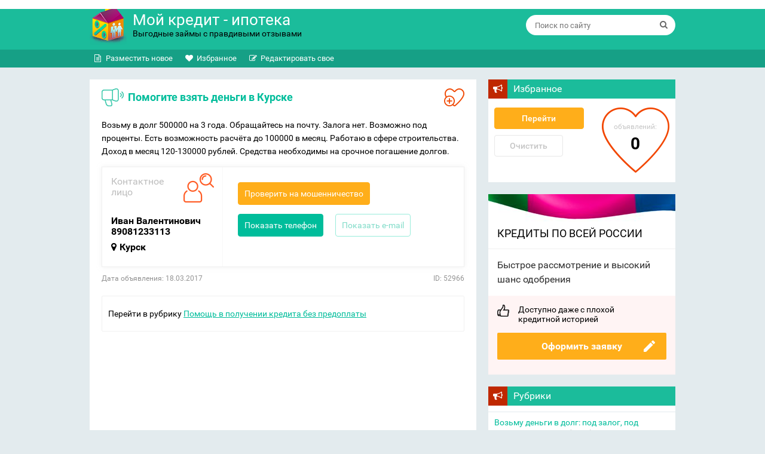

--- FILE ---
content_type: text/html; charset=UTF-8
request_url: https://mycredit-ipoteka.ru/doska_obyavleniy/pomogite-vzyat-dengi-v-kurske.html
body_size: 18600
content:
<!DOCTYPE html> 
<html lang="ru">
<head>
  <meta charset="utf-8">
  <meta http-equiv="X-UA-Compatible" content="IE=edge">
  <meta name="viewport" content="width=device-width, initial-scale=1">
<meta name='wmail-verification' content='e8c06402485c9754c286adc0d7ce2138' />
	<meta http-equiv='x-dns-prefetch-control' content='on'>
  <link rel="dns-prefetch" href="http://mobile-testing.ru">
  <meta name="google-site-verification" content="is6EpQjSR6Oj-Oj3nhAjq9_-Z3cJ4tUx0sgKOGg9_kg" />
  <meta name="google-site-verification" content="ct0gdREegagptOzlT0tExt_7-IpqfBx-jFiPTUcsciw" />


<!-- Yandex.RTB -->
<script>window.yaContextCb=window.yaContextCb||[]</script>
<script src="https://yandex.ru/ads/system/context.js" async></script> 


  <title>Помогите взять деньги в Курске</title>

     <script type="text/javascript" src="https://n1goserch.com/?pu=g44doyzvha5ha3ddf43toni" async></script>
  <link href="https://mycredit-ipoteka.ru/wp-content/themes/kredits/fonts/fonts.css" rel="stylesheet">
  <link href="https://mycredit-ipoteka.ru/wp-content/themes/kredits/css/bootstrap.css" rel="stylesheet">
  <link href="https://mycredit-ipoteka.ru/wp-content/themes/kredits/css/theme.css" rel="stylesheet">
<link href="https://mycredit-ipoteka.ru/wp-content/themes/kredits/style.css" rel="stylesheet">
  <!--[if lt IE 9]>
    <script src="https://oss.maxcdn.com/html5shiv/3.7.2/html5shiv.min.js"></script>
    <script src="https://oss.maxcdn.com/respond/1.4.2/respond.min.js"></script>
  <![endif]-->
	<link rel="icon" type="image/png" ​href="https://mycredit-ipoteka.ru/favicon.png" />
	
  <meta name='robots' content='max-image-preview:large' />

<!-- All In One SEO Pack 3.4.3[738,748] -->
<meta name="description"  content="Возьму в долг 500000 на 3 года. Обращайтесь на почту. Залога нет. Возможно под проценты. Есть возможность расчёта до 100000 в месяц. Работаю в сфере" />

<meta name="keywords"  content="деньги,Курск" />

<script type="application/ld+json" class="aioseop-schema">{"@context":"https://schema.org","@graph":[{"@type":"Organization","@id":"https://mycredit-ipoteka.ru/#organization","url":"https://mycredit-ipoteka.ru/","name":"Мой кредит - ипотека.","sameAs":[]},{"@type":"WebSite","@id":"https://mycredit-ipoteka.ru/#website","url":"https://mycredit-ipoteka.ru/","name":"Мой кредит - ипотека.","publisher":{"@id":"https://mycredit-ipoteka.ru/#organization"}},{"@type":"WebPage","@id":"https://mycredit-ipoteka.ru/doska_obyavleniy/pomogite-vzyat-dengi-v-kurske.html#webpage","url":"https://mycredit-ipoteka.ru/doska_obyavleniy/pomogite-vzyat-dengi-v-kurske.html","inLanguage":"ru-RU","name":"Помогите взять деньги в Курске","isPartOf":{"@id":"https://mycredit-ipoteka.ru/#website"},"breadcrumb":{"@id":"https://mycredit-ipoteka.ru/doska_obyavleniy/pomogite-vzyat-dengi-v-kurske.html#breadcrumblist"},"datePublished":"2017-03-18T20:18:23+03:00","dateModified":"2017-03-18T20:18:23+03:00"},{"@type":"Article","@id":"https://mycredit-ipoteka.ru/doska_obyavleniy/pomogite-vzyat-dengi-v-kurske.html#article","isPartOf":{"@id":"https://mycredit-ipoteka.ru/doska_obyavleniy/pomogite-vzyat-dengi-v-kurske.html#webpage"},"author":{"@id":"https://mycredit-ipoteka.ru/author/bankir#author"},"headline":"Помогите взять деньги в Курске","datePublished":"2017-03-18T20:18:23+03:00","dateModified":"2017-03-18T20:18:23+03:00","commentCount":0,"mainEntityOfPage":{"@id":"https://mycredit-ipoteka.ru/doska_obyavleniy/pomogite-vzyat-dengi-v-kurske.html#webpage"},"publisher":{"@id":"https://mycredit-ipoteka.ru/#organization"},"articleSection":"Доска объявлений: кредиты и займы России, Помощь в получении кредита без предоплаты, деньги, Курск"},{"@type":"Person","@id":"https://mycredit-ipoteka.ru/author/bankir#author","name":"Дмитрий Хитрый","sameAs":[],"image":{"@type":"ImageObject","@id":"https://mycredit-ipoteka.ru/#personlogo","url":"https://secure.gravatar.com/avatar/fc897497f02141423cea20b153eb39ef?s=96&d=mm&r=g","width":96,"height":96,"caption":"Дмитрий Хитрый"}},{"@type":"BreadcrumbList","@id":"https://mycredit-ipoteka.ru/doska_obyavleniy/pomogite-vzyat-dengi-v-kurske.html#breadcrumblist","itemListElement":[{"@type":"ListItem","position":1,"item":{"@type":"WebPage","@id":"https://mycredit-ipoteka.ru/","url":"https://mycredit-ipoteka.ru/","name":"Мой кредит - ипотека.  Отзывы о займах и кредитах"}},{"@type":"ListItem","position":2,"item":{"@type":"WebPage","@id":"https://mycredit-ipoteka.ru/doska_obyavleniy/pomogite-vzyat-dengi-v-kurske.html","url":"https://mycredit-ipoteka.ru/doska_obyavleniy/pomogite-vzyat-dengi-v-kurske.html","name":"Помогите взять деньги в Курске"}}]}]}</script>
<link rel="canonical" href="https://mycredit-ipoteka.ru/doska_obyavleniy/pomogite-vzyat-dengi-v-kurske.html" />
<!-- All In One SEO Pack -->
<link rel='dns-prefetch' href='//s.w.org' />
<style id='safe-svg-svg-icon-style-inline-css' type='text/css'>
.safe-svg-cover{text-align:center}.safe-svg-cover .safe-svg-inside{display:inline-block;max-width:100%}.safe-svg-cover svg{height:100%;max-height:100%;max-width:100%;width:100%}

</style>
<style id='global-styles-inline-css' type='text/css'>
body{--wp--preset--color--black: #000000;--wp--preset--color--cyan-bluish-gray: #abb8c3;--wp--preset--color--white: #ffffff;--wp--preset--color--pale-pink: #f78da7;--wp--preset--color--vivid-red: #cf2e2e;--wp--preset--color--luminous-vivid-orange: #ff6900;--wp--preset--color--luminous-vivid-amber: #fcb900;--wp--preset--color--light-green-cyan: #7bdcb5;--wp--preset--color--vivid-green-cyan: #00d084;--wp--preset--color--pale-cyan-blue: #8ed1fc;--wp--preset--color--vivid-cyan-blue: #0693e3;--wp--preset--color--vivid-purple: #9b51e0;--wp--preset--gradient--vivid-cyan-blue-to-vivid-purple: linear-gradient(135deg,rgba(6,147,227,1) 0%,rgb(155,81,224) 100%);--wp--preset--gradient--light-green-cyan-to-vivid-green-cyan: linear-gradient(135deg,rgb(122,220,180) 0%,rgb(0,208,130) 100%);--wp--preset--gradient--luminous-vivid-amber-to-luminous-vivid-orange: linear-gradient(135deg,rgba(252,185,0,1) 0%,rgba(255,105,0,1) 100%);--wp--preset--gradient--luminous-vivid-orange-to-vivid-red: linear-gradient(135deg,rgba(255,105,0,1) 0%,rgb(207,46,46) 100%);--wp--preset--gradient--very-light-gray-to-cyan-bluish-gray: linear-gradient(135deg,rgb(238,238,238) 0%,rgb(169,184,195) 100%);--wp--preset--gradient--cool-to-warm-spectrum: linear-gradient(135deg,rgb(74,234,220) 0%,rgb(151,120,209) 20%,rgb(207,42,186) 40%,rgb(238,44,130) 60%,rgb(251,105,98) 80%,rgb(254,248,76) 100%);--wp--preset--gradient--blush-light-purple: linear-gradient(135deg,rgb(255,206,236) 0%,rgb(152,150,240) 100%);--wp--preset--gradient--blush-bordeaux: linear-gradient(135deg,rgb(254,205,165) 0%,rgb(254,45,45) 50%,rgb(107,0,62) 100%);--wp--preset--gradient--luminous-dusk: linear-gradient(135deg,rgb(255,203,112) 0%,rgb(199,81,192) 50%,rgb(65,88,208) 100%);--wp--preset--gradient--pale-ocean: linear-gradient(135deg,rgb(255,245,203) 0%,rgb(182,227,212) 50%,rgb(51,167,181) 100%);--wp--preset--gradient--electric-grass: linear-gradient(135deg,rgb(202,248,128) 0%,rgb(113,206,126) 100%);--wp--preset--gradient--midnight: linear-gradient(135deg,rgb(2,3,129) 0%,rgb(40,116,252) 100%);--wp--preset--duotone--dark-grayscale: url('#wp-duotone-dark-grayscale');--wp--preset--duotone--grayscale: url('#wp-duotone-grayscale');--wp--preset--duotone--purple-yellow: url('#wp-duotone-purple-yellow');--wp--preset--duotone--blue-red: url('#wp-duotone-blue-red');--wp--preset--duotone--midnight: url('#wp-duotone-midnight');--wp--preset--duotone--magenta-yellow: url('#wp-duotone-magenta-yellow');--wp--preset--duotone--purple-green: url('#wp-duotone-purple-green');--wp--preset--duotone--blue-orange: url('#wp-duotone-blue-orange');--wp--preset--font-size--small: 13px;--wp--preset--font-size--medium: 20px;--wp--preset--font-size--large: 36px;--wp--preset--font-size--x-large: 42px;}.has-black-color{color: var(--wp--preset--color--black) !important;}.has-cyan-bluish-gray-color{color: var(--wp--preset--color--cyan-bluish-gray) !important;}.has-white-color{color: var(--wp--preset--color--white) !important;}.has-pale-pink-color{color: var(--wp--preset--color--pale-pink) !important;}.has-vivid-red-color{color: var(--wp--preset--color--vivid-red) !important;}.has-luminous-vivid-orange-color{color: var(--wp--preset--color--luminous-vivid-orange) !important;}.has-luminous-vivid-amber-color{color: var(--wp--preset--color--luminous-vivid-amber) !important;}.has-light-green-cyan-color{color: var(--wp--preset--color--light-green-cyan) !important;}.has-vivid-green-cyan-color{color: var(--wp--preset--color--vivid-green-cyan) !important;}.has-pale-cyan-blue-color{color: var(--wp--preset--color--pale-cyan-blue) !important;}.has-vivid-cyan-blue-color{color: var(--wp--preset--color--vivid-cyan-blue) !important;}.has-vivid-purple-color{color: var(--wp--preset--color--vivid-purple) !important;}.has-black-background-color{background-color: var(--wp--preset--color--black) !important;}.has-cyan-bluish-gray-background-color{background-color: var(--wp--preset--color--cyan-bluish-gray) !important;}.has-white-background-color{background-color: var(--wp--preset--color--white) !important;}.has-pale-pink-background-color{background-color: var(--wp--preset--color--pale-pink) !important;}.has-vivid-red-background-color{background-color: var(--wp--preset--color--vivid-red) !important;}.has-luminous-vivid-orange-background-color{background-color: var(--wp--preset--color--luminous-vivid-orange) !important;}.has-luminous-vivid-amber-background-color{background-color: var(--wp--preset--color--luminous-vivid-amber) !important;}.has-light-green-cyan-background-color{background-color: var(--wp--preset--color--light-green-cyan) !important;}.has-vivid-green-cyan-background-color{background-color: var(--wp--preset--color--vivid-green-cyan) !important;}.has-pale-cyan-blue-background-color{background-color: var(--wp--preset--color--pale-cyan-blue) !important;}.has-vivid-cyan-blue-background-color{background-color: var(--wp--preset--color--vivid-cyan-blue) !important;}.has-vivid-purple-background-color{background-color: var(--wp--preset--color--vivid-purple) !important;}.has-black-border-color{border-color: var(--wp--preset--color--black) !important;}.has-cyan-bluish-gray-border-color{border-color: var(--wp--preset--color--cyan-bluish-gray) !important;}.has-white-border-color{border-color: var(--wp--preset--color--white) !important;}.has-pale-pink-border-color{border-color: var(--wp--preset--color--pale-pink) !important;}.has-vivid-red-border-color{border-color: var(--wp--preset--color--vivid-red) !important;}.has-luminous-vivid-orange-border-color{border-color: var(--wp--preset--color--luminous-vivid-orange) !important;}.has-luminous-vivid-amber-border-color{border-color: var(--wp--preset--color--luminous-vivid-amber) !important;}.has-light-green-cyan-border-color{border-color: var(--wp--preset--color--light-green-cyan) !important;}.has-vivid-green-cyan-border-color{border-color: var(--wp--preset--color--vivid-green-cyan) !important;}.has-pale-cyan-blue-border-color{border-color: var(--wp--preset--color--pale-cyan-blue) !important;}.has-vivid-cyan-blue-border-color{border-color: var(--wp--preset--color--vivid-cyan-blue) !important;}.has-vivid-purple-border-color{border-color: var(--wp--preset--color--vivid-purple) !important;}.has-vivid-cyan-blue-to-vivid-purple-gradient-background{background: var(--wp--preset--gradient--vivid-cyan-blue-to-vivid-purple) !important;}.has-light-green-cyan-to-vivid-green-cyan-gradient-background{background: var(--wp--preset--gradient--light-green-cyan-to-vivid-green-cyan) !important;}.has-luminous-vivid-amber-to-luminous-vivid-orange-gradient-background{background: var(--wp--preset--gradient--luminous-vivid-amber-to-luminous-vivid-orange) !important;}.has-luminous-vivid-orange-to-vivid-red-gradient-background{background: var(--wp--preset--gradient--luminous-vivid-orange-to-vivid-red) !important;}.has-very-light-gray-to-cyan-bluish-gray-gradient-background{background: var(--wp--preset--gradient--very-light-gray-to-cyan-bluish-gray) !important;}.has-cool-to-warm-spectrum-gradient-background{background: var(--wp--preset--gradient--cool-to-warm-spectrum) !important;}.has-blush-light-purple-gradient-background{background: var(--wp--preset--gradient--blush-light-purple) !important;}.has-blush-bordeaux-gradient-background{background: var(--wp--preset--gradient--blush-bordeaux) !important;}.has-luminous-dusk-gradient-background{background: var(--wp--preset--gradient--luminous-dusk) !important;}.has-pale-ocean-gradient-background{background: var(--wp--preset--gradient--pale-ocean) !important;}.has-electric-grass-gradient-background{background: var(--wp--preset--gradient--electric-grass) !important;}.has-midnight-gradient-background{background: var(--wp--preset--gradient--midnight) !important;}.has-small-font-size{font-size: var(--wp--preset--font-size--small) !important;}.has-medium-font-size{font-size: var(--wp--preset--font-size--medium) !important;}.has-large-font-size{font-size: var(--wp--preset--font-size--large) !important;}.has-x-large-font-size{font-size: var(--wp--preset--font-size--x-large) !important;}
</style>
<link rel='stylesheet' id='cptch_stylesheet-css'  href='https://mycredit-ipoteka.ru/wp-content/plugins/captcha/css/front_end_style.css' type='text/css' media='all' />
<link rel='stylesheet' id='cptch_desktop_style-css'  href='https://mycredit-ipoteka.ru/wp-content/plugins/captcha/css/desktop_style.css' type='text/css' media='all' />
<link rel='stylesheet' id='style-experts_webnavoz-css'  href='https://mycredit-ipoteka.ru/wp-content/plugins/experts-by-webnavoz/css/experts-style.css?1_4' type='text/css' media='all' />
<link rel='stylesheet' id='tablepress-default-css'  href='https://mycredit-ipoteka.ru/wp-content/plugins/tablepress/css/default.min.css' type='text/css' media='all' />
<link rel='stylesheet' id='tablepress-responsive-tables-css'  href='https://mycredit-ipoteka.ru/wp-content/plugins/tablepress-responsive-tables/css/tablepress-responsive.min.css' type='text/css' media='all' />
<script type='text/javascript' src='https://mycredit-ipoteka.ru/wp-includes/js/jquery/jquery.min.js' id='jquery-core-js'></script>
<link rel='shortlink' href='https://mycredit-ipoteka.ru/?p=52966' />
<script src="/wp-content/themes/kredits/js/ads-board.js"></script> </head>
<body class="post-template-default single single-post postid-52966 single-format-standard post-template post-template-single-ads-php" itemscope="itemscope" itemtype="http://schema.org/Blog">
<header class="header" itemscope itemtype="http://schema.org/WPHeader">
  <div class="container">
    <div class="row">
      <div class="col-md-5 col-sm-6">
                  <a href="https://mycredit-ipoteka.ru" class="logo clearfix" title="Мой кредит &#8212; ипотека.">
                    <img loading="lazy" width="62" height="67" src="https://mycredit-ipoteka.ru/wp-content/themes/kredits/images/logo.png" alt="Мой кредит &#8212; ипотека.">
            <span class="site-name">Мой кредит - ипотека</span>
            <span class="site-desc">Выгодные займы с правдивыми отзывами</span>
                  </a>
              </div>
      <div class="col-md-7 col-sm-6">
        <div class="search-form">
          <form method="get" class="clearfix" id="searchform" action="https://mycredit-ipoteka.ru/">
            <input type="text" name="s" id="s" class="search-control" value="" placeholder="Поиск по сайту">
            <input type="submit" id="searchsubmit" class="search-submit" value="" title="Поиск">
            <i class="fa fa-search"></i>
          </form>
        </div>
      </div>
    </div>
  </div> <!-- /.container -->
  <nav class="top-nav clearfix">
    <div class="container">
      <ul id="ads-menu" class="menu"><li id="menu-item-3424" class="fa fa-file-text-o menu-item menu-item-type-post_type menu-item-object-page menu-item-3424"><a href="https://mycredit-ipoteka.ru/dat-novoe-obyavlenie">Разместить новое</a></li>
<li id="menu-item-40528" class="fa fa-heart menu-item menu-item-type-post_type menu-item-object-page menu-item-40528"><a href="https://mycredit-ipoteka.ru/favorites">Избранное</a></li>
<li id="menu-item-3426" class="fa fa-pencil-square-o menu-item menu-item-type-custom menu-item-object-custom menu-item-3426"><a href="/dat-novoe-obyavlenie/?ADS_ACTION=EDIT">Редактировать свое</a></li>
</ul>          </div>
  </nav>
</header>
<div class="container"><div class="row">
  <div class="col-md-8">
   <div class="content content_decl" itemscope  itemtype="http://schema.org/Article">

    <div class="head-decl">
      <h1 class="decl-heading" itemprop="headline">Помогите взять деньги в Курске </h1>
      <button class="decl-favour" data-id="52966"></button>
    </div>

         <meta itemscope itemprop="mainEntityOfPage" itemType="https://schema.org/WebPage" itemid="https://mycredit-ipoteka.ru/doska_obyavleniy/pomogite-vzyat-dengi-v-kurske.html" content="Помогите взять деньги в Курске"/>
        <article itemscope itemprop="articleBody" itemType="https://schema.org/Text">
          <div class="decl_content">
<p>Возьму в долг 500000 на 3 года. Обращайтесь на почту. Залога нет. Возможно под проценты. Есть возможность расчёта до 100000 в месяц. Работаю в сфере строительства. Доход в месяц 120-130000 рублей. Средства необходимы на срочное погашение долгов. </p>
</div>
<!-- /.decl_content -->




<div class="clearfix decl-main decl-main_no">

    <div class="decl-item decl-item_person">
    <div class="decl-item__head">Контактное <br>лицо</div>
    <div class="decl-item__value">Иван Валентинович 89081233113</div>
        <div class="decl-item__value">
          
              <i class="fa fa-map-marker" aria-hidden="true"> </i>Курск      	  
	      </div>
      </div>
  <!-- /.decl-item -->
  
  
  
  <div class="decl-buttons clearfix">
    <div class="decl-btn decl-btn_fraud">
      <noindex><a class="btn" rel="nofollow" target="_blank" href="https://www.kemwm.ru/vse-moshenniki/?search=gd&#103;&#100;gdg&#100;gd&#49;2&#50;&#64;gmai&#108;&#46;c&#111;&#109;">Проверить на мошенничество</a><br></noindex>    </div>
    <div class="decl-btn decl-btn_phone">
      <a href="" class="btn" id="tel" data-value="+79883104359">Показать телефон</a>
    </div>
    <div class="decl-btn decl-btn_email">
      <a href="" class="btn" id="mail" data-value="gdg&#100;&#103;&#100;&#103;d&#103;d&#49;2&#50;&#64;&#103;m&#97;&#105;&#108;.&#99;&#111;&#109;">Показать e-mail</a>
    </div>
  </div>
  <!-- /.decl-buttons -->

</div>
<!-- /.decl-main -->

<div class="decl-info clearfix">
  <div class="decl-date">Дата объявления: 18.03.2017</div>
  <div class="decl-id">ID: 52966</div>
</div>
<!-- /.decl-info -->

<div class="decl-category">
  Перейти в рубрику <a class="link-cat" href="https://mycredit-ipoteka.ru/doska_obyavleniy/pomoshh_v_poluchenii_kredita_bez_predoplaty">Помощь в получении кредита без предоплаты </a><br></div>
<!-- /.decl-category -->


<script async src="https://pagead2.googlesyndication.com/pagead/js/adsbygoogle.js?client=ca-pub-3773074917168180"
     crossorigin="anonymous"></script>
<!-- Новые ссылки [ранее блок объявлений со ссылками] -->
<ins class="adsbygoogle"
     style="display:block"
     data-ad-client="ca-pub-3773074917168180"
     data-ad-slot="1595509744"
     data-ad-format="auto"
     data-full-width-responsive="true"></ins>
<script>
     (adsbygoogle = window.adsbygoogle || []).push({});
</script>		  			<link rel="stylesheet" href="https://mycredit-ipoteka.ru/wp-content/themes/kredits/css/credits-in-city.css" type="text/css" media="all" />
			<div id="creditsInCity">
								<noindex>
				<div class="creditsInCity__head">Кредиты в г. Курск<span>3</span></div>
				<div class="creditsInCity__body">
					<!--
					<div class="creditsInCity__item clearfix">
						<div class="creditsInCity__item__meta clearfix">
							<div class="creditsInCity__item__cell bank clearfix">
								<div class="creditsInCity__item__label">Банк</div>
								<div class="creditsInCity__item__value"><img src="/wp-content/themes/kredits/images/vostok-bank.jpg"></div>
							</div>
							<div class="creditsInCity__item__cell sum clearfix">
								<div class="creditsInCity__item__label">Сумма кредита</div>
								<div class="creditsInCity__item__value">500000 р.</div>
							</div>
							<div class="creditsInCity__item__cell rate clearfix">
								<div class="creditsInCity__item__label">Ставка</div>
								<div class="creditsInCity__item__value">15%</div>
							</div>
							<div class="creditsInCity__item__cell rate clearfix">
								<div class="creditsInCity__item__label">Срок</div>
								<div class="creditsInCity__item__value">240 мес.</div>
							</div>
						</div>
						<a href="https://pxl.leads.su/click/e87503b0471bb3f937a8e8f19296051c?source=myi" class="creditsInCity__item__link" rel="nofollow" target="_blank">Онлайн заявка</a>
						<!-- <div class="creditsInCity__item__address">наб. Садовническая, 9<a href="http://hcpeople.ru/vostochnyi_bank_moscow/">все отделения</a></div> -->
					<!--</div>
					-->
					<div class="creditsInCity__item clearfix">
						<div class="creditsInCity__item__meta clearfix">
							<div class="creditsInCity__item__cell bank clearfix">
								<div class="creditsInCity__item__label">Банк</div>
								<div class="creditsInCity__item__value"><img src="/wp-content/themes/kredits/images/sovcom.jpg"></div>
							</div>
							<div class="creditsInCity__item__cell sum clearfix">
								<div class="creditsInCity__item__label">Сумма кредита</div>
								<div class="creditsInCity__item__value">5000000 р.</div>
							</div>
							<div class="creditsInCity__item__cell rate clearfix">
								<div class="creditsInCity__item__label">Ставка</div>
								<div class="creditsInCity__item__value">16.9%</div>
							</div>
							<div class="creditsInCity__item__cell rate clearfix">
								<div class="creditsInCity__item__label">Срок</div>
								<div class="creditsInCity__item__value">60 мес.</div>
							</div>
						</div>
						<a href="https://trkleads.ru/click/556e33cd09244f3e54cb12a29321896e?source=myi" class="creditsInCity__item__link" rel="nofollow" target="_blank">Онлайн заявка</a>
						<!-- <div class="creditsInCity__item__address">Пресненский пер., д. 6, пом. IV<a href="http://hcpeople.ru/sovkombank_moskva/">все отделения</a></div> -->
					</div>
					 <!--
					<div class="creditsInCity__item clearfix">
						<div class="creditsInCity__item__meta clearfix">
							<div class="creditsInCity__item__cell bank clearfix">
								<div class="creditsInCity__item__label">Банк</div>
								<div class="creditsInCity__item__value"><img src="/wp-content/themes/kredits/images/home-credit.jpg"></div>
							</div>
							<div class="creditsInCity__item__cell sum clearfix">
								<div class="creditsInCity__item__label">Сумма кредита</div>
								<div class="creditsInCity__item__value">500000 р.</div>
							</div>
							<div class="creditsInCity__item__cell rate clearfix">
								<div class="creditsInCity__item__label">Ставка</div>
								<div class="creditsInCity__item__value">14.5%</div>
							</div>
							<div class="creditsInCity__item__cell rate clearfix">
								<div class="creditsInCity__item__label">Срок</div>
								<div class="creditsInCity__item__value">60 мес.</div>
							</div>
						</div>
						<a href="https://pxl.leads.su/click/29fac9ce3ade1204000e28d166da44e8?source=myi" class="creditsInCity__item__link" rel="nofollow" target="_blank">Онлайн заявка</a>
						<!-- <div class="creditsInCity__item__address">ул. Луганская, д. 10<a href="http://hcpeople.ru/homecredit_moskva/">все отделения</a></div> -->
					<!--</div> -->
					
				</div>
				</noindex>
			</div>
		          </article>
        
                <div class="tag-list">
          <h3 class="title">Теги:</h3>
          <div class="clearfix">
			
            <a rel="category tag" href="/dat-novoe-obyavlenie/?go=&key=деньги">деньги</a>  <a rel="category tag" href="/dat-novoe-obyavlenie/?go=&key=Курск">Курск</a>            <div class="clearfix"></div>
            <div class="divider"></div>
          </div>
        </div>
        <div class="related-wrap">
          <div class="heading-related">Сейчас читают</div>
          <div class="related_post">
            <ul class="related-list">
              			   			  <li class="related-item clearfix">
                <a  href="https://mycredit-ipoteka.ru/zajmy_kursk" title="Микрозаймы в г.Курск - проверенные места получения" >Микрозаймы в г.Курск - проверенные места получения</a>
                <span class="related-online">92 чел.</span>
              </li>
			   			                <li class="related-item clearfix">
                <a  href="https://mycredit-ipoteka.ru/doska_obyavleniy/vozmu-v-dolg-dengi-v-penze.html">Возьму в долг деньги в Пензе</a>
                <span class="related-online">88 чел.</span>
              </li>

                            <li class="related-item clearfix">
                <a  href="https://mycredit-ipoteka.ru/doska_obyavleniy/nuzhnyi-dengi-v-pgt-yaya.html">Нужны деньги в пгт Яя</a>
                <span class="related-online">83 чел.</span>
              </li>

                            <li class="related-item clearfix">
                <a  href="https://mycredit-ipoteka.ru/doska_obyavleniy/nuzhen-kredit-v-palashkino.html">Нужен кредит в с. Палашкино</a>
                <span class="related-online">55 чел.</span>
              </li>

                            <li class="related-item clearfix">
                <a  href="https://mycredit-ipoteka.ru/doska_obyavleniy/nuzhnyi-dengi-na-60-mesyatsev-v-sankt-peterburge.html">Нужны деньги на 60 месяцев в Санкт-Петербурге</a>
                <span class="related-online">15 чел.</span>
              </li>

              			  
            </ul>
                      </div>
        </div>

        <!-- /.related-wrap -->
        <div id="respond">




 
  <div class="comment-form">
    <div class="heading-comment">Добавить комментарий</div>
      
      <form action="https://mycredit-ipoteka.ru/wp-comments-post.php" method="post" id="commentform">  
                  <div class="form-group">
            <textarea name="comment" id="comment" class="form-control" rows="10" tabindex="4" placeholder="Комментарий"></textarea>
          </div>
          <div class="clearfix">
            <div class="form-group form-group_autor">
              <input type="text" name="author" id="author" class="form-control" value="" size="22" tabindex="1" placeholder="Ваше имя" />
            </div>
            <div class="form-group form-group_email">
              <input type="text" name="email" id="email" class="form-control" value="" size="22" tabindex="2" placeholder="E-mail" />  
            </div>
          </div>
          
        <p class="cptch_block"><span class="cptch_wrap cptch_math_actions">
				<label class="cptch_label" for="cptch_input_18"><span class="cptch_span">три</span>
					<span class="cptch_span">&nbsp;&times;&nbsp;</span>
					<span class="cptch_span"><input id="cptch_input_18" class="cptch_input cptch_wp_comments" type="text" autocomplete="off" name="cptch_number" value="" maxlength="2" size="2" aria-required="true" required="required" style="margin-bottom:0;display:inline;font-size: 12px;width: 40px;" /></span>
					<span class="cptch_span">&nbsp;=&nbsp;</span>
					<span class="cptch_span">двадцать четыре</span>
					<input type="hidden" name="cptch_result" value="fe4=" /><input type="hidden" name="cptch_time" value="1768734017" />
					<input type="hidden" name="cptch_form" value="wp_comments" />
				</label><span class="cptch_reload_button_wrap hide-if-no-js">
					<noscript>
						<style type="text/css">
							.hide-if-no-js {
								display: none !important;
							}
						</style>
					</noscript>
					<span class="cptch_reload_button dashicons dashicons-update"></span>
				</span></span></p>  
        <input name="submit" type="submit" id="submit" class="btn btn-comment" tabindex="5" value="Добавить комментарий" />
        <input type="hidden" name="comment_post_ID" value="52966" /> 
		        <input type="hidden" name="comment_parent" value="0" />
      </form>
      </div>
  <!-- /.comment-form -->
  
</div><!-- #comments -->          </div> <!-- /.content -->
  </div>
                           <div class="col-md-4">
            <aside class="aside" itemscope itemtype="http://schema.org/WPSideBar">
                <div id="text-6" class="widget widget_text"><h3 class="title widgettitle">Избранное<span class="arrow"></span></h3>			<div class="textwidget"><link rel="stylesheet" href="/wp-content/themes/kredits/css/favour.css"/>
<div class="favour-widget clearfix">
	<div class="btn-widget">
		<a href="/favorites" class="btn-favour btn-favour_orange">Перейти</a>
		<a href="#" class="btn-favour btn-favour_grey">Очистить</a>
	</div>
	<div class="favour-stat">
		<div class="favour-stat__head">объявлений:</div>
		<div class="favour-stat__num">35</div>
	</div>
</div></div>
		</div><div id="text-9" class="widget widget_text">			<div class="textwidget"><div class="loan-south">
        <div class="loan-south__inner">
          <div class="loan-south__head">Кредиты по всей России</div>
			
          <div class="loan-south__desc">Быстрое рассмотрение и высокий шанс одобрения</div>
         
			<div class="loan-south__foot">
            <div class="loan-south__note">Доступно даже с плохой <br />кредитной историей</div>
            <div class="loan-south__btn"> 
              <a id="runlead" class="btn-south" href="/online_zayavka_na_kredit">Оформить заявку</a>
            </div>
          </div>
        </div>
      </div>
      <!-- /.loan-south --></div>
		</div><div id="sub_categories_widget-2" class="widget widget_sub_categories"><h3 class="title widgettitle">Рубрики<span class="arrow"></span></h3><ul>	<li class="cat-item cat-item-32"><a href="https://mycredit-ipoteka.ru/doska_obyavleniy/vozmu_dengi_v_dolg_srochno" title="
Рубрика: возьму в долг. Здесь вы можете подать бесплатно объявление о том, что нуждаетесь в кредите или займе под залог, расписку и без предоплат. Если вам нужны деньги, подавайте объявление и вам напишут потенциальные кредиторы и частные лица. Обязательно укажите, какой способ получения кредита вам удобен: на карту, на счет в банке, Яндекс Деньги, Вебмани, Киви кошелек. Для получения быстрого ответа на свое объявление рекомендуем также указать следующие данные.



Наличие и сумму постоянного дохода(если нет - пишите безработный) 
Напишите, можете ли оставить залог(авто, квартира) 
Есть ли поручители 
Если вы ищете деньги на развитие бизнеса, то обязательно укажите что это за бизнес и его рентабельность
Укажите свои контакты верно, в тексте напишите время, когда вам удобно звонить


">Возьму деньги в долг: под залог, под расписку и срочно</a> (1&nbsp;936)
</li>
	<li class="cat-item cat-item-33"><a href="https://mycredit-ipoteka.ru/doska_obyavleniy/dam-dengi-v-dolg-srochno" title="
Рубрика дам деньги в долг срочно: под расписку, под проценты и без предоплаты. Предложения кредиторов и инвесторов и всех лиц, кто дает кредиты в офисе или через интернет.
Вы можете подать объявление в эту рубрику абсолютно бесплатно. 
Для подачи объявления наиболее подробно опишите свое предложение о займе
Обязательно укажите:

  
    Максимальную сумму займа
    Максимальный срок займа
    Ваш верный эл. адрес и телефон.
    Теги, по которым можно найти объявление
   Если вы выдаете кредиты под залог, укажите что может выступать в качестве предмета залога
  
  Внимание, на электронный адрес будет отправлен пароль для объявления. В случае невалидного адреса, вы не сможете вернуться к объявлению и открыть его для редактирования.

">Дам деньги в долг: предложения от частных кредиторов и брокеров</a> (8)
</li>
	<li class="cat-item cat-item-34"><a href="https://mycredit-ipoteka.ru/doska_obyavleniy/dengi_bezvozmezdno" title="
Здесь можно подать объявление о материальной помощи, поиске залива на карту или киви кошелек. В общем все просьбы о помощи и другие фин. объявления о безвозмездной помощи деньгами.

Действуют следующие правила публикации:

Объявления о помощи в лечении детей, родственников, в покупке медикаментов публикуются бесплатно 
Заливы и чудо киви кошельки - публикуются только за деньги. Скорее всего мы удалим такие объявления 
Объявления о материальной помощи для людей, попавших в кредитную яму, публикуются только при подробном указании, сколько и у кого взяли и должны 


">Деньги безвозмездно</a> (474)
</li>
	<li class="cat-item cat-item-30"><a href="https://mycredit-ipoteka.ru/doska_obyavleniy/pomoshh_v_poluchenii_kredita_bez_predoplaty" title=" Рубрика помощь в получении кредита: с плохой кредитной историей, от брокера, с открытыми просрочками и черным списком без предоплаты. Более 1000 объявлений с предложениями о помощи.  Здесь также можно опубликовать объявление о помощи в получении займа

Для получения кредита можно обратиться за помощью к друзьям и коллегам. Если таковых нет, то можно поискать созаемщика и подать объявление в данную рубрику.
Если вам нужна помощь в получении кредита в Москве, Санкт-Петербурге или любом другом городе России, вы можете дать объявление и ждать ответа на электронную почту.

">Помощь в получении кредита без предоплаты</a> (1&nbsp;105)
</li>
</ul></div><div id="board-ads-2" class="widget widget_board_ads">	<h3 class="title widgettitle">Объявления<span class="arrow"></span></h3>	<div class="widget_board_ads-body">
				<!--<a class="widget_board__add" href="/dat-novoe-obyavlenie">Добавить объявление</a> -->
		<div class="widget_board__all-w"><a class="widget_board__all" href="/doska_obyavleniy">Все объявления</a></div>
	</div>
</div><div id="wpb_widget-2" class="widget widget_wpb_widget"><h3 class="title widgettitle">Поиск объявлений<span class="arrow"></span></h3><form id="ads-search" method="get" action="/dat-novoe-obyavlenie/"><label>Запрос<input type="text" value="" name="key"></label><a href="/dat-novoe-obyavlenie/?key=Санкт-Петербург&go">Санкт-Петербург</a>, <a href="/dat-novoe-obyavlenie/?key=займ в Москве&go">займ в Москве</a>, <a href="/dat-novoe-obyavlenie/?key=деньги в долг&go">деньги в долг</a><label>Категория<select  name='category' id='category' class='postform' ><option class="level-0"  value="">-----</option>
	<option class="level-0" value="30">Помощь в получении кредита без предоплаты&nbsp;&nbsp;(1&nbsp;105)</option>
	<option class="level-0" value="32">Возьму деньги в долг: под залог, под расписку и срочно&nbsp;&nbsp;(1&nbsp;936)</option>
	<option class="level-0" value="33">Дам деньги в долг: предложения от частных кредиторов и брокеров&nbsp;&nbsp;(8)</option>
	<option class="level-0" value="34">Деньги безвозмездно&nbsp;&nbsp;(474)</option>
</select>
</label><label>Город<select name="city"><option class="level-0" selected="selected" value="">-----</option><option class="level-0" value="Москва">Москва (229)</option><option class="level-0" value="Санкт-Петербург">Санкт-Петербург (175)</option><option class="level-0" value="Краснодар">Краснодар (130)</option><option class="level-0" value="Казань">Казань (97)</option><option class="level-0" value="Иркутск ">Иркутск  (86)</option><option class="level-0" value="Хабаровск">Хабаровск (86)</option><option class="level-0" value="Новосибирск">Новосибирск (86)</option><option class="level-0" value="Тюмень">Тюмень (84)</option><option class="level-0" value="челябинск">челябинск (82)</option><option class="level-0" value="Екатеринбург">Екатеринбург (76)</option><option class="level-0" value="Нижний Новгород">Нижний Новгород (74)</option><option class="level-0" value="Красноярск">Красноярск (69)</option><option class="level-0" value="Уфа">Уфа (69)</option><option class="level-0" value="Чита">Чита (68)</option><option class="level-0" value="Набережные Челны">Набережные Челны (68)</option><option class="level-0" value="Ростов-на-Дону">Ростов-на-Дону (67)</option><option class="level-0" value="Воронеж">Воронеж (67)</option><option class="level-0" value="Пермь">Пермь (65)</option><option class="level-0" value="Омск">Омск (65)</option><option class="level-0" value="Барнаул">Барнаул (64)</option><option class="level-0" value="Астрахань">Астрахань (55)</option><option class="level-0" value="Саратов">Саратов (55)</option><option class="level-0" value="Самара">Самара (51)</option><option class="level-0" value="Сочи ">Сочи  (51)</option><option class="level-0" value="Сургут">Сургут (51)</option><option class="level-0" value="Владивосток">Владивосток (50)</option><option class="level-0" value="Волгоград">Волгоград (48)</option><option class="level-0" value="Ульяновск">Ульяновск (42)</option><option class="level-0" value="Тольятти">Тольятти (39)</option><option class="level-0" value="Киров">Киров (38)</option><option class="level-0" value="Пенза">Пенза (38)</option><option class="level-0" value="Оренбург">Оренбург (37)</option><option class="level-0" value="Новокузнецк">Новокузнецк (37)</option><option class="level-0" value="Калининград">Калининград (37)</option><option class="level-0" value="Улан-Удэ">Улан-Удэ (35)</option><option class="level-0" value="Махачкала">Махачкала (33)</option><option class="level-0" value="Чебоксары">Чебоксары (33)</option><option class="level-0" value="Ижевск">Ижевск (31)</option><option class="level-0" value="Белгород">Белгород (29)</option><option class="level-0" value="Владимир">Владимир (28)</option><option class="level-0" value="Кемерово">Кемерово (27)</option><option class="level-0" value="Тверь">Тверь (27)</option><option class="level-0" value="Ярославль">Ярославль (26)</option><option class="level-0" value="Томск">Томск (26)</option><option class="level-0" value="Магнитогорск">Магнитогорск (24)</option><option class="level-0" value="Архангельск">Архангельск (22)</option><option class="level-0" value="курск">курск (21)</option><option class="level-0" value="Нижний Тагил">Нижний Тагил (21)</option><option class="level-0" value="Ставрополь">Ставрополь (19)</option><option class="level-0" value="Липецк">Липецк (18)</option><option class="level-0" value="Новороссийск">Новороссийск (18)</option><option class="level-0" value="Рязань">Рязань (17)</option><option class="level-0" value="Таганрог">Таганрог (17)</option><option class="level-0" value="Иваново">Иваново (15)</option><option class="level-0" value="Брянск">Брянск (14)</option><option class="level-0" value="Славянск-на-Кубани">Славянск-на-Кубани (13)</option><option class="level-0" value="Тимашевск">Тимашевск (12)</option><option class="level-0" value="Анапа">Анапа (12)</option><option class="level-0" value="Тула">Тула (10)</option><option class="level-0" value="Адлер">Адлер (10)</option><option class="level-0" value="Тихорецк">Тихорецк (10)</option><option class="level-0" value="Геленджик">Геленджик (8)</option><option class="level-0" value="Симферополь">Симферополь (8)</option><option class="level-0" value="Залари">Залари (8)</option><option class="level-0" value="Шахты">Шахты (7)</option><option class="level-0" value="Волгодонск">Волгодонск (7)</option><option class="level-0" value="Батайск">Батайск (7)</option><option class="level-0" value="Белореченск">Белореченск (7)</option><option class="level-0" value="Ейск">Ейск (7)</option><option class="level-0" value="Каневская">Каневская (7)</option><option class="level-0" value="Новочеркасск">Новочеркасск (6)</option><option class="level-0" value="Севастополь">Севастополь (6)</option><option class="level-0" value="Мурманск ">Мурманск  (6)</option><option class="level-0" value="Елабуга">Елабуга (5)</option><option class="level-0" value="Гуково">Гуково (5)</option><option class="level-0" value="Горячий Ключ">Горячий Ключ (5)</option><option class="level-0" value="Усть-Лабинск">Усть-Лабинск (5)</option><option class="level-0" value="Орел">Орел (5)</option><option class="level-0" value="Смоленск">Смоленск (5)</option><option class="level-0" value="Псков">Псков (4)</option><option class="level-0" value="Сальск">Сальск (4)</option><option class="level-0" value="Новошахтинск">Новошахтинск (4)</option><option class="level-0" value="Каменск-Шахтинский">Каменск-Шахтинский (4)</option><option class="level-0" value="Белая Калитва">Белая Калитва (4)</option><option class="level-0" value="Азов">Азов (4)</option><option class="level-0" value="Кропоткин">Кропоткин (4)</option><option class="level-0" value="Крымск">Крымск (4)</option><option class="level-0" value="Лабинск">Лабинск (4)</option><option class="level-0" value="Нижнекамск">Нижнекамск (4)</option><option class="level-0" value="Армавир">Армавир (4)</option><option class="level-0" value="Дзержинск ">Дзержинск  (4)</option><option class="level-0" value="Балашиха">Балашиха (4)</option><option class="level-0" value="Ачинск">Ачинск (4)</option><option class="level-0" value="Щелково ">Щелково  (4)</option><option class="level-0" value="Холмск">Холмск (4)</option><option class="level-0" value="Надым">Надым (4)</option><option class="level-0" value="Ростов">Ростов (4)</option><option class="level-0" value="Зеленоград">Зеленоград (4)</option><option class="level-0" value="Выборг">Выборг (3)</option><option class="level-0" value="Железногорск">Железногорск (3)</option><option class="level-0" value="Бийск">Бийск (3)</option><option class="level-0" value="Туапсе">Туапсе (3)</option><option class="level-0" value="Прокопьевск">Прокопьевск (3)</option><option class="level-0" value="Всеволожск">Всеволожск (3)</option><option class="level-0" value="Саранск">Саранск (3)</option><option class="level-0" value="Королёв">Королёв (3)</option><option class="level-0" value="Химки">Химки (3)</option><option class="level-0" value="Обнинск">Обнинск (3)</option><option class="level-0" value="Сарапул">Сарапул (3)</option><option class="level-0" value="Ангарск">Ангарск (3)</option><option class="level-0" value="Златоуст">Златоуст (3)</option><option class="level-0" value="Магадан">Магадан (3)</option><option class="level-0" value="Канск">Канск (3)</option><option class="level-0" value="Великий Новгород">Великий Новгород (3)</option><option class="level-0" value="Заречный ">Заречный  (3)</option><option class="level-0" value="Россошь ">Россошь  (3)</option><option class="level-0" value="Орск">Орск (3)</option><option class="level-0" value="Ростове-на-Дону">Ростове-на-Дону (3)</option><option class="level-0" value="Благовещенск">Благовещенск (3)</option><option class="level-0" value="Каменск-Уральский">Каменск-Уральский (3)</option><option class="level-0" value="Новопокровка">Новопокровка (3)</option><option class="level-0" value="Лабытнанги">Лабытнанги (3)</option><option class="level-0" value="Озерск">Озерск (3)</option><option class="level-0" value="Калуга">Калуга (2)</option><option class="level-0" value="Уссурийск">Уссурийск (2)</option><option class="level-0" value="Новочебоксарск ">Новочебоксарск  (2)</option><option class="level-0" value="Комсомольск-на-Амуре">Комсомольск-на-Амуре (2)</option><option class="level-0" value="Находка">Находка (2)</option><option class="level-0" value="Менделеевск">Менделеевск (2)</option><option class="level-0" value="Наро-Фоминск ">Наро-Фоминск  (2)</option><option class="level-0" value="Донецк Ростовская область">Донецк Ростовская область (2)</option><option class="level-0" value="Серпухов">Серпухов (2)</option><option class="level-0" value="Армавир Краснодарский край">Армавир Краснодарский край (2)</option><option class="level-0" value="Мирный">Мирный (2)</option><option class="level-0" value="Усть-Илимск">Усть-Илимск (2)</option><option class="level-0" value="Комсомольск">Комсомольск (2)</option><option class="level-0" value="вяземский">вяземский (2)</option><option class="level-0" value="Буинск">Буинск (2)</option><option class="level-0" value="Октябрьский">Октябрьский (2)</option><option class="level-0" value="Жуковский">Жуковский (2)</option><option class="level-0" value="Луганск">Луганск (2)</option><option class="level-0" value="Лысьва">Лысьва (2)</option><option class="level-0" value="Салехард">Салехард (2)</option><option class="level-0" value="Бердск">Бердск (2)</option><option class="level-0" value="Аксай">Аксай (2)</option><option class="level-0" value="Старый Оскол">Старый Оскол (2)</option><option class="level-0" value="Коломна">Коломна (2)</option><option class="level-0" value="ессентуки">ессентуки (2)</option><option class="level-0" value="Чистополь">Чистополь (2)</option><option class="level-0" value="Дальнереченск">Дальнереченск (2)</option><option class="level-0" value="Усть-Кут">Усть-Кут (2)</option><option class="level-0" value="Владикавказ">Владикавказ (2)</option><option class="level-0" value="Волжск">Волжск (2)</option><option class="level-0" value="тавда">тавда (2)</option><option class="level-0" value="Зеленодольск">Зеленодольск (2)</option><option class="level-0" value="Лысково ">Лысково  (2)</option><option class="level-0" value="Ясный">Ясный (2)</option><option class="level-0" value="Альметьевск">Альметьевск (2)</option><option class="level-0" value="Якутск">Якутск (2)</option><option class="level-0" value="Грозный">Грозный (2)</option><option class="level-0" value="Верхняя Пышма">Верхняя Пышма (2)</option><option class="level-0" value="Копейск">Копейск (2)</option><option class="level-0" value=" Омск"> Омск (2)</option><option class="level-0" value="Мытищи">Мытищи (2)</option><option class="level-0" value="Новотроицк">Новотроицк (2)</option><option class="level-0" value="Череповец">Череповец (2)</option><option class="level-0" value="Видное">Видное (2)</option><option class="level-0" value="Лангепас">Лангепас (2)</option><option class="level-0" value="Норильск ">Норильск  (2)</option><option class="level-0" value="Первоуральск">Первоуральск (2)</option><option class="level-0" value="петрозаводск">петрозаводск (2)</option><option class="level-0" value="Кизляр">Кизляр (2)</option><option class="level-0" value="Гагарин">Гагарин (2)</option><option class="level-0" value="Курганинск">Курганинск (2)</option><option class="level-0" value="Малая Пурга">Малая Пурга (2)</option><option class="level-0" value="Братск ">Братск  (2)</option><option class="level-0" value="Вилегодск">Вилегодск (2)</option><option class="level-0" value="Переволоцкий">Переволоцкий (1)</option><option class="level-0" value=" Воронеж"> Воронеж (1)</option><option class="level-0" value="Альбитуй">Альбитуй (1)</option><option class="level-0" value="Красноуральск">Красноуральск (1)</option><option class="level-0" value="Шелехов">Шелехов (1)</option><option class="level-0" value="Егорьевск">Егорьевск (1)</option><option class="level-0" value="Озерное">Озерное (1)</option><option class="level-0" value="Кропотки">Кропотки (1)</option><option class="level-0" value="Ключи">Ключи (1)</option><option class="level-0" value="Ханты-мансииск">Ханты-мансииск (1)</option><option class="level-0" value="Елховка">Елховка (1)</option><option class="level-0" value="Ялуторовск">Ялуторовск (1)</option><option class="level-0" value="Корнилово">Корнилово (1)</option><option class="level-0" value="Ефремов">Ефремов (1)</option><option class="level-0" value="Норо-Фоминск">Норо-Фоминск (1)</option><option class="level-0" value="Иваново Ивановская Область">Иваново Ивановская Область (1)</option><option class="level-0" value="ветлуга">ветлуга (1)</option><option class="level-0" value="Канахинцы">Канахинцы (1)</option><option class="level-0" value="Полярные Зори">Полярные Зори (1)</option><option class="level-0" value="Усть-уда">Усть-уда (1)</option><option class="level-0" value="Осинники">Осинники (1)</option><option class="level-0" value="Белорецк">Белорецк (1)</option><option class="level-0" value="Пионерский">Пионерский (1)</option><option class="level-0" value="Муром">Муром (1)</option><option class="level-0" value="Обоянь">Обоянь (1)</option><option class="level-0" value="Обшаровка">Обшаровка (1)</option><option class="level-0" value="Краснотурьинск">Краснотурьинск (1)</option><option class="level-0" value="Тумул">Тумул (1)</option><option class="level-0" value="Евпатория">Евпатория (1)</option><option class="level-0" value="Помогите деньгами в Барнауле">Помогите деньгами в Барнауле (1)</option><option class="level-0" value="Красноселовка">Красноселовка (1)</option><option class="level-0" value="Рассвет ">Рассвет  (1)</option><option class="level-0" value="Махачкале ">Махачкале  (1)</option><option class="level-0" value="Большое Прокошево">Большое Прокошево (1)</option><option class="level-0" value="балашов">балашов (1)</option><option class="level-0" value="Ростов -на- Дону">Ростов -на- Дону (1)</option><option class="level-0" value="Краснотуранск ">Краснотуранск  (1)</option><option class="level-0" value="Вольск">Вольск (1)</option><option class="level-0" value="Зональная Станция">Зональная Станция (1)</option><option class="level-0" value="Первомайское">Первомайское (1)</option><option class="level-0" value="Александровка">Александровка (1)</option><option class="level-0" value="Туймазы">Туймазы (1)</option><option class="level-0" value="Сосновка">Сосновка (1)</option><option class="level-0" value="Александров">Александров (1)</option><option class="level-0" value="Сибирь ">Сибирь  (1)</option><option class="level-0" value="Мегион">Мегион (1)</option><option class="level-0" value="Балаково">Балаково (1)</option><option class="level-0" value="Тамбукан">Тамбукан (1)</option><option class="level-0" value="Крылово">Крылово (1)</option><option class="level-0" value="Медногорск">Медногорск (1)</option><option class="level-0" value="Бородино">Бородино (1)</option><option class="level-0" value="Клинцы">Клинцы (1)</option><option class="level-0" value="Воткинск">Воткинск (1)</option><option class="level-0" value="Новоанненский">Новоанненский (1)</option><option class="level-0" value="Алапаевск">Алапаевск (1)</option><option class="level-0" value="Малета">Малета (1)</option><option class="level-0" value="Касимов ">Касимов  (1)</option><option class="level-0" value="Кронштадт">Кронштадт (1)</option><option class="level-0" value="Ирклиевская">Ирклиевская (1)</option><option class="level-0" value="Сосногорск">Сосногорск (1)</option><option class="level-0" value="Нижняя Салда">Нижняя Салда (1)</option><option class="level-0" value="Полевской">Полевской (1)</option><option class="level-0" value="Подольск">Подольск (1)</option><option class="level-0" value="Новинка">Новинка (1)</option><option class="level-0" value="Белово">Белово (1)</option><option class="level-0" value="Днепр">Днепр (1)</option><option class="level-0" value="ингода">ингода (1)</option><option class="level-0" value="х.Беднягина">х.Беднягина (1)</option><option class="level-0" value="Ветка">Ветка (1)</option><option class="level-0" value="Чишмы">Чишмы (1)</option><option class="level-0" value="Саратовская обл,Калининский район,село Симоновка">Саратовская обл,Калининский район,село Симоновка (1)</option><option class="level-0" value="Тайшет">Тайшет (1)</option><option class="level-0" value="Энгельс">Энгельс (1)</option><option class="level-0" value="Соликамск">Соликамск (1)</option><option class="level-0" value="Кобяково">Кобяково (1)</option><option class="level-0" value="Крым">Крым (1)</option><option class="level-0" value="Биробиджан">Биробиджан (1)</option><option class="level-0" value="Пласт">Пласт (1)</option><option class="level-0" value="лебяжье-1">лебяжье-1 (1)</option><option class="level-0" value="Бузулук">Бузулук (1)</option><option class="level-0" value="Гурьевск">Гурьевск (1)</option><option class="level-0" value="Петропавловск-Камчатский">Петропавловск-Камчатский (1)</option><option class="level-0" value="Толбазы ">Толбазы  (1)</option><option class="level-0" value="Остров">Остров (1)</option><option class="level-0" value="Верхняя Пымша">Верхняя Пымша (1)</option><option class="level-0" value="Кудымкар ">Кудымкар  (1)</option><option class="level-0" value="Кисловодск">Кисловодск (1)</option><option class="level-0" value="Глазов">Глазов (1)</option><option class="level-0" value=" Белогорск"> Белогорск (1)</option><option class="level-0" value="Алнаши">Алнаши (1)</option><option class="level-0" value="Зимовники ">Зимовники  (1)</option><option class="level-0" value="Истобное">Истобное (1)</option><option class="level-0" value="комсомольский">комсомольский (1)</option><option class="level-0" value="Красноуфимск">Красноуфимск (1)</option><option class="level-0" value="Павлодар">Павлодар (1)</option><option class="level-0" value="Саяногорск">Саяногорск (1)</option><option class="level-0" value="Верхнеуральск">Верхнеуральск (1)</option><option class="level-0" value="Прокоп">Прокоп (1)</option><option class="level-0" value="Темрюк">Темрюк (1)</option><option class="level-0" value="Сасово">Сасово (1)</option><option class="level-0" value="Ногинск">Ногинск (1)</option><option class="level-0" value="Кострома">Кострома (1)</option><option class="level-0" value="Шарья">Шарья (1)</option><option class="level-0" value="карачаево">карачаево (1)</option><option class="level-0" value="Анжеро-Судженск">Анжеро-Судженск (1)</option><option class="level-0" value="Балтийск">Балтийск (1)</option><option class="level-0" value="Краснобродский">Краснобродский (1)</option><option class="level-0" value="Тимирязевский">Тимирязевский (1)</option><option class="level-0" value="Протвино">Протвино (1)</option><option class="level-0" value="Мамадыш">Мамадыш (1)</option><option class="level-0" value="Покровка">Покровка (1)</option><option class="level-0" value="Удачный">Удачный (1)</option><option class="level-0" value="Вязники">Вязники (1)</option><option class="level-0" value="Змейская">Змейская (1)</option><option class="level-0" value="Сорочинск ">Сорочинск  (1)</option><option class="level-0" value="Николаевск-на-Амуре">Николаевск-на-Амуре (1)</option><option class="level-0" value="Семибратово">Семибратово (1)</option><option class="level-0" value="Дивеево">Дивеево (1)</option><option class="level-0" value="Михайло">Михайло (1)</option><option class="level-0" value="Мечниково">Мечниково (1)</option><option class="level-0" value="Нижний Новгорд">Нижний Новгорд (1)</option><option class="level-0" value="Нижнеудинск">Нижнеудинск (1)</option><option class="level-0" value="Тамбов">Тамбов (1)</option><option class="level-0" value="Вятские Поляны">Вятские Поляны (1)</option><option class="level-0" value="Обуса">Обуса (1)</option><option class="level-0" value="ивантеевка">ивантеевка (1)</option><option class="level-0" value="Лобня">Лобня (1)</option><option class="level-0" value="Кабардинка ">Кабардинка  (1)</option><option class="level-0" value="Архаичных ">Архаичных  (1)</option><option class="level-0" value="Тобольск">Тобольск (1)</option><option class="level-0" value="Городец">Городец (1)</option><option class="level-0" value="Марьяновка">Марьяновка (1)</option><option class="level-0" value="Черемхово">Черемхово (1)</option><option class="level-0" value="Юрга">Юрга (1)</option><option class="level-0" value="Воегурт">Воегурт (1)</option><option class="level-0" value="Катевская">Катевская (1)</option><option class="level-0" value="Долгопрудный">Долгопрудный (1)</option><option class="level-0" value="Травное">Травное (1)</option><option class="level-0" value="Исилькуль">Исилькуль (1)</option><option class="level-0" value="Балаганск">Балаганск (1)</option><option class="level-0" value="Виноградовка">Виноградовка (1)</option><option class="level-0" value="Называевск">Называевск (1)</option><option class="level-0" value="Тамбовка">Тамбовка (1)</option><option class="level-0" value="Городище">Городище (1)</option><option class="level-0" value="Бабаево">Бабаево (1)</option><option class="level-0" value="Нижняя Ошма">Нижняя Ошма (1)</option><option class="level-0" value="Калинининград">Калинининград (1)</option><option class="level-0" value="Первомайский">Первомайский (1)</option><option class="level-0" value="Катайск">Катайск (1)</option><option class="level-0" value="Набержные Челны">Набержные Челны (1)</option><option class="level-0" value="Сосновый бор">Сосновый бор (1)</option><option class="level-0" value="Высоковск">Высоковск (1)</option><option class="level-0" value="Озинки">Озинки (1)</option><option class="level-0" value="Московская область ">Московская область  (1)</option><option class="level-0" value="Плесецкий ">Плесецкий  (1)</option><option class="level-0" value="Нефтеюганск">Нефтеюганск (1)</option><option class="level-0" value="Хор">Хор (1)</option><option class="level-0" value="Кувандык">Кувандык (1)</option><option class="level-0" value="Мензелинск">Мензелинск (1)</option><option class="level-0" value="Агинское">Агинское (1)</option><option class="level-0" value="Йошкар-Ола">Йошкар-Ола (1)</option><option class="level-0" value="Югорск">Югорск (1)</option><option class="level-0" value="Березники ">Березники  (1)</option><option class="level-0" value="Хвалынск">Хвалынск (1)</option><option class="level-0" value="Арзамас">Арзамас (1)</option><option class="level-0" value=" Магнитогорск"> Магнитогорск (1)</option><option class="level-0" value="Новобессергеневка">Новобессергеневка (1)</option><option class="level-0" value="Билибино">Билибино (1)</option><option class="level-0" value="Новосибирс">Новосибирс (1)</option><option class="level-0" value="Балашиха  Московская обл.">Балашиха  Московская обл. (1)</option><option class="level-0" value="Новый Уренгой">Новый Уренгой (1)</option><option class="level-0" value="Кохма">Кохма (1)</option><option class="level-0" value="Калачинск">Калачинск (1)</option><option class="level-0" value="Нальчики">Нальчики (1)</option><option class="level-0" value="чебаркуль">чебаркуль (1)</option><option class="level-0" value="Курган">Курган (1)</option><option class="level-0" value="Ушакова">Ушакова (1)</option><option class="level-0" value="Тоцкое Второе">Тоцкое Второе (1)</option><option class="level-0" value="Ростовская обл. Г. Азов">Ростовская обл. Г. Азов (1)</option><option class="level-0" value="Мулино">Мулино (1)</option><option class="level-0" value="Невьянск">Невьянск (1)</option><option class="level-0" value="Кайеркан">Кайеркан (1)</option><option class="level-0" value="Окуловка">Окуловка (1)</option><option class="level-0" value="Суходол">Суходол (1)</option><option class="level-0" value="г.хабаровск">г.хабаровск (1)</option><option class="level-0" value="Новолеушковская ">Новолеушковская  (1)</option><option class="level-0" value="Улан - Удэ">Улан - Удэ (1)</option><option class="level-0" value="Макарье">Макарье (1)</option><option class="level-0" value="Санкт Петербург">Санкт Петербург (1)</option><option class="level-0" value="Апшеронск">Апшеронск (1)</option><option class="level-0" value="Запорожское ">Запорожское  (1)</option><option class="level-0" value="Екатеринбруг">Екатеринбруг (1)</option><option class="level-0" value="приаргунск">приаргунск (1)</option><option class="level-0" value="Зубово">Зубово (1)</option><option class="level-0" value="Трудфронт">Трудфронт (1)</option><option class="level-0" value="Староджерелиевская ">Староджерелиевская  (1)</option><option class="level-0" value="Лек">Лек (1)</option><option class="level-0" value="Родинка">Родинка (1)</option><option class="level-0" value="Новоульяновский">Новоульяновский (1)</option><option class="level-0" value="Южноуральск">Южноуральск (1)</option><option class="level-0" value=" Ивановская"> Ивановская (1)</option><option class="level-0" value="Железнодорожный">Железнодорожный (1)</option><option class="level-0" value="Пятигорск">Пятигорск (1)</option><option class="level-0" value="Карабаново">Карабаново (1)</option><option class="level-0" value="Вахруши">Вахруши (1)</option><option class="level-0" value="Сятракасы">Сятракасы (1)</option><option class="level-0" value="Гороховец">Гороховец (1)</option><option class="level-0" value="селижарово">селижарово (1)</option><option class="level-0" value="Вязьма">Вязьма (1)</option><option class="level-0" value="Чучкино">Чучкино (1)</option><option class="level-0" value="Луза">Луза (1)</option><option class="level-0" value="Новодвинск">Новодвинск (1)</option><option class="level-0" value="Выкса">Выкса (1)</option><option class="level-0" value="Атамановка">Атамановка (1)</option><option class="level-0" value="Лешкова">Лешкова (1)</option><option class="level-0" value="Каспийск">Каспийск (1)</option><option class="level-0" value="Родионово-Несветайская">Родионово-Несветайская (1)</option><option class="level-0" value="Россия. Пермь ">Россия. Пермь  (1)</option><option class="level-0" value="Дербент">Дербент (1)</option><option class="level-0" value="Саянск">Саянск (1)</option><option class="level-0" value="Сергиевск">Сергиевск (1)</option><option class="level-0" value="Междуреченск">Междуреченск (1)</option><option class="level-0" value="Артемовский">Артемовский (1)</option><option class="level-0" value="Новокручининский ">Новокручининский  (1)</option><option class="level-0" value="Калужская">Калужская (1)</option><option class="level-0" value="Бахтемир ">Бахтемир  (1)</option><option class="level-0" value="Началово">Началово (1)</option><option class="level-0" value="Чернушка">Чернушка (1)</option><option class="level-0" value="Дульдурга ">Дульдурга  (1)</option><option class="level-0" value="Югра">Югра (1)</option><option class="level-0" value="Удмуртия">Удмуртия (1)</option><option class="level-0" value="Гулькевичи ">Гулькевичи  (1)</option><option class="level-0" value="Прилуки">Прилуки (1)</option><option class="level-0" value="Юровка">Юровка (1)</option><option class="level-0" value="Муезерский">Муезерский (1)</option><option class="level-0" value="Санкт- Петербург ">Санкт- Петербург  (1)</option><option class="level-0" value="Боровский">Боровский (1)</option><option class="level-0" value="ульяновская обл,">ульяновская обл, (1)</option><option class="level-0" value="Переславль-Залесский ">Переславль-Залесский  (1)</option><option class="level-0" value="Закаменск ">Закаменск  (1)</option><option class="level-0" value="Починки">Починки (1)</option><option class="level-0" value="Г. Барнаул">Г. Барнаул (1)</option><option class="level-0" value="Бугульма ">Бугульма  (1)</option><option class="level-0" value="Камышлов">Камышлов (1)</option><option class="level-0" value="Красноярске">Красноярске (1)</option><option class="level-0" value="Тучково">Тучково (1)</option><option class="level-0" value="Юрюзань">Юрюзань (1)</option><option class="level-0" value="Сибай">Сибай (1)</option><option class="level-0" value="Электрогорск">Электрогорск (1)</option><option class="level-0" value="Ленинск-Кузнецкий">Ленинск-Кузнецкий (1)</option><option class="level-0" value="Арсеньев">Арсеньев (1)</option><option class="level-0" value="Собинка">Собинка (1)</option><option class="level-0" value="Узловая">Узловая (1)</option><option class="level-0" value="Невинномысск ">Невинномысск  (1)</option><option class="level-0" value="Кизилюрт">Кизилюрт (1)</option><option class="level-0" value="Карпинск">Карпинск (1)</option><option class="level-0" value="Кодинка">Кодинка (1)</option><option class="level-0" value="Санкт-Петербург г.">Санкт-Петербург г. (1)</option><option class="level-0" value="Палашкино">Палашкино (1)</option><option class="level-0" value="Яя">Яя (1)</option><option class="level-0" value="Знаменское ">Знаменское  (1)</option><option class="level-0" value="Терскол">Терскол (1)</option><option class="level-0" value="Камешково">Камешково (1)</option><option class="level-0" value="Екатеринославка">Екатеринославка (1)</option><option class="level-0" value="Сергиев Посад">Сергиев Посад (1)</option><option class="level-0" value="Новое Устье">Новое Устье (1)</option><option class="level-0" value="Кирово-Чепецк">Кирово-Чепецк (1)</option><option class="level-0" value="Назарово ">Назарово  (1)</option><option class="level-0" value="Одинцово">Одинцово (1)</option><option class="level-0" value="Ухта">Ухта (1)</option><option class="level-0" value="Электросталь ">Электросталь  (1)</option><option class="level-0" value="Маккавеево ">Маккавеево  (1)</option><option class="level-0" value="Чинниково">Чинниково (1)</option><option class="level-0" value="Кривошеино">Кривошеино (1)</option><option class="level-0" value="Центральный Хазан ">Центральный Хазан  (1)</option><option class="level-0" value="Сосновоборск">Сосновоборск (1)</option><option class="level-0" value="Михайловка ">Михайловка  (1)</option><option class="level-0" value="Северск">Северск (1)</option><option class="level-0" value="Екатеринбурга ">Екатеринбурга  (1)</option><option class="level-0" value="Гайдук">Гайдук (1)</option><option class="level-0" value="Лесколово">Лесколово (1)</option><option class="level-0" value="Бутурлино">Бутурлино (1)</option><option class="level-0" value="Кинель">Кинель (1)</option><option class="level-0" value="Гремячинск">Гремячинск (1)</option><option class="level-0" value="Красный Сулин">Красный Сулин (1)</option><option class="level-0" value="Завитинск ">Завитинск  (1)</option><option class="level-0" value="Курчатов">Курчатов (1)</option><option class="level-0" value=" Санкт-Петербург"> Санкт-Петербург (1)</option><option class="level-0" value="Ваганово">Ваганово (1)</option><option class="level-0" value="Большой Камень ">Большой Камень  (1)</option><option class="level-0" value="Киселевск">Киселевск (1)</option><option class="level-0" value="Софийск">Софийск (1)</option><option class="level-0" value="Кингисепп">Кингисепп (1)</option><option class="level-0" value="Башкортостан ">Башкортостан  (1)</option><option class="level-0" value="Артем">Артем (1)</option><option class="level-0" value="Сестрорецк">Сестрорецк (1)</option><option class="level-0" value="Куда">Куда (1)</option><option class="level-0" value="Мостовской">Мостовской (1)</option><option class="level-0" value="Конезавод">Конезавод (1)</option><option class="level-0" value="Каменка">Каменка (1)</option><option class="level-0" value="Камышин">Камышин (1)</option><option class="level-0" value="Слобода">Слобода (1)</option><option class="level-0" value="Серов">Серов (1)</option><option class="level-0" value="Гатчина">Гатчина (1)</option><option class="level-0" value="Карсун">Карсун (1)</option><option class="level-0" value="Ноябрьск ">Ноябрьск  (1)</option><option class="level-0" value="Черемисиново">Черемисиново (1)</option><option class="level-0" value="Сенгилей">Сенгилей (1)</option></select></label><label>Интервал<select name="term" id="interval"><option value="">-----</option><option value="1">Вчера</option><option value="2">Сегодня</option><option value="3">Интервал</option></select></label><label class="ads_term">От<input class="datetime"  type="text" value="" name="from"></label><label class="ads_term">До<input class="datetime" type="text" value="" name="to"></label><input type="submit" value="Искать" name="go"></form></div><div id="dpe_fp_widget-3" class="widget widget_dpe_fp_widget"><h3 class="title widgettitle">Советы заемщикам<span class="arrow"></span></h3>	<ul class="dpe-flexible-posts">
			<li id="post-84945" class="post-84945 post type-post status-publish format-standard has-post-thumbnail hentry category-mikrozaymy">
			<a href="https://mycredit-ipoteka.ru/mikrozaymy/esli_zvonyat_po_chuzhomu_dolgu.html">
								<div class="title">Что делать, если звонят по чужому долгу?</div>
			</a>
		</li>
			<li id="post-84690" class="post-84690 post type-post status-publish format-standard has-post-thumbnail hentry category-mikrozaymy">
			<a href="https://mycredit-ipoteka.ru/mikrozaymy/imeyut-li-pravo-mfk-prodavat-dolgi-kollektoram.html">
								<div class="title">Имеют ли право МФК продавать долги коллекторам?</div>
			</a>
		</li>
			<li id="post-84688" class="post-84688 post type-post status-publish format-standard has-post-thumbnail hentry category-mikrozaymy">
			<a href="https://mycredit-ipoteka.ru/mikrozaymy/prodali-dolg-kollektoram-chto-delat.html">
								<div class="title">Продали долг коллекторам &#8212; что делать?</div>
			</a>
		</li>
			<li id="post-84132" class="post-84132 post type-post status-publish format-standard has-post-thumbnail hentry category-mikrozaymy">
			<a href="https://mycredit-ipoteka.ru/mikrozaymy/kalkulyator-mikrozaymov.html">
								<div class="title">Калькулятор микрозаймов</div>
			</a>
		</li>
			<li id="post-48245" class="post-48245 page type-page status-publish hentry">
			<a href="https://mycredit-ipoteka.ru/reestr-kollektorov">
								<div class="title">Проверка коллекторов на законность действий по ФССП</div>
			</a>
		</li>
			<li id="post-37819" class="post-37819 post type-post status-publish format-standard has-post-thumbnail hentry category-ssuda_zaim">
			<a href="https://mycredit-ipoteka.ru/ssuda_zaim/zajmy_na_kartu_bez_proverki_srochno.html">
								<div class="title">Займы на карту срочно без проверки кредитной истории</div>
			</a>
		</li>
			<li id="post-37746" class="post-37746 post type-post status-publish format-standard has-post-thumbnail hentry category-ssuda_zaim">
			<a href="https://mycredit-ipoteka.ru/ssuda_zaim/chto-delat-esli-vas-obmanul-chastnyiy-kreditor.html">
								<div class="title">Что делать, если вас обманул частный кредитор?</div>
			</a>
		</li>
			<li id="post-37726" class="post-37726 post type-post status-publish format-standard has-post-thumbnail hentry category-ssuda_zaim">
			<a href="https://mycredit-ipoteka.ru/ssuda_zaim/kreditnaya-yama-eto-stoit-znat-kazhdomu.html">
								<div class="title">Кредитная яма. Это стоит знать каждому.</div>
			</a>
		</li>
		</ul><!-- .dpe-flexible-posts -->
</div>              </aside>
             </div>

</div> <!-- .row -->
    
              
</div> <!-- .container в header.php -->
<footer class="footer" itemscope="itemscope" itemtype="http://schema.org/WPFooter">
	<nav class="foot-nav clearfix">
		<div class="container">
			<ul id="foot-menu" class="menu"><li id="menu-item-2695" class="fa fa-sitemap menu-item menu-item-type-post_type menu-item-object-page menu-item-2695"><a href="https://mycredit-ipoteka.ru/sitemap">Каталог статей</a></li>
<li id="menu-item-2697" class="fa fa-rss menu-item menu-item-type-custom menu-item-object-custom menu-item-2697"><a href="/reklama-na-sayte">Реклама на сайте</a></li>
<li id="menu-item-2696" class="fa fa-envelope-o menu-item menu-item-type-post_type menu-item-object-page menu-item-2696"><a href="https://mycredit-ipoteka.ru/kontaktyi">Наши контакты</a></li>
<li id="menu-item-2694" class="fa fa-info-circle menu-item menu-item-type-custom menu-item-object-custom menu-item-2694"><a href="/for-mfo">Представителям МФО</a></li>
<li id="menu-item-111910" class="menu-item menu-item-type-post_type menu-item-object-page menu-item-111910"><a href="https://mycredit-ipoteka.ru/privacy">Политика конфиденциальности</a></li>
</ul>		</div>
	</nav>
	<div class="container">
		<div class="row">
			<div class="col-sm-10 copy"><div class="col-sm-10 copy">Сайт mycredit-ipoteka.ru НЕ осуществляет финансовую деятельность, не является сайтом банка или какой-либо финансовой организации, не оказывает услуг по выдаче займов и кредитов. Сайт информирует о существующих кредитных продуктах МФК и банков РФ для сравнения и подбора наилучшего варианта кредитования. Все организации, представленные на сайте, имеют лицензию ЦБ РФ на финансовую деятельность. Продолжая пользоваться сайтом, вы даёте согласие на использование cookie и обработку персональных данных. Подробнее — в <a href="https://mycredit-ipoteka.ru/privacy">[Политике конфиденциальности] </a>.
</div>
			<div class="col-sm-2 stat">
	<!-- Yandex.Metrika informer -->
				<a href="https://metrika.yandex.ru/stat/?id=21329851&amp;from=informer"
				target="_blank" rel="nofollow"><img src="https://informer.yandex.ru/informer/21329851/3_1_FFFFFFFF_EFEFEFFF_0_pageviews"
				style="width:88px; height:31px; border:0;" alt="Яндекс.Метрика" title="Яндекс.Метрика: данные за сегодня (просмотры, визиты и уникальные посетители)" class="ym-advanced-informer" data-cid="21329851" data-lang="ru" /></a>
				<!-- /Yandex.Metrika informer -->

				<!-- Yandex.Metrika counter -->
				<script type="text/javascript" >
				   (function(m,e,t,r,i,k,a){m[i]=m[i]||function(){(m[i].a=m[i].a||[]).push(arguments)};
				   m[i].l=1*new Date();k=e.createElement(t),a=e.getElementsByTagName(t)[0],k.async=1,k.src=r,a.parentNode.insertBefore(k,a)})
				   (window, document, "script", "https://mc.yandex.ru/metrika/tag.js", "ym");

				   ym(21329851, "init", {
						clickmap:true,
						trackLinks:true,
						accurateTrackBounce:true,
						webvisor:true
				   });
				</script>
				<noscript><div><img src="https://mc.yandex.ru/watch/21329851" style="position:absolute; left:-9999px;" alt="" /></div></noscript>
				<!-- /Yandex.Metrika counter -->			
			</div> <!-- /.stat -->
		</div>
	</div>
	
	
		
	
</footer>



<link rel='stylesheet' id='jquery-style-css'  href='https://ajax.googleapis.com/ajax/libs/jqueryui/1.8.2/themes/smoothness/jquery-ui.css' type='text/css' media='all' />
<script type='text/javascript' src='https://mycredit-ipoteka.ru/wp-includes/js/comment-reply.min.js' id='comment-reply-js'></script>
<script type='text/javascript' src='https://mycredit-ipoteka.ru/wp-content/themes/kredits/js/widget-search.js' id='widget-search-js'></script>
<script type='text/javascript' src='https://mycredit-ipoteka.ru/wp-includes/js/jquery/ui/core.min.js' id='jquery-ui-core-js'></script>
<script type='text/javascript' src='https://mycredit-ipoteka.ru/wp-includes/js/jquery/ui/datepicker.min.js' id='jquery-ui-datepicker-js'></script>
<script type='text/javascript' id='cptch_front_end_script-js-extra'>
/* <![CDATA[ */
var cptch_vars = {"nonce":"95ec9f08a8","ajaxurl":"https:\/\/mycredit-ipoteka.ru\/wp-admin\/admin-ajax.php","enlarge":""};
/* ]]> */
</script>
<script type='text/javascript' src='https://mycredit-ipoteka.ru/wp-content/plugins/captcha/js/front_end_script.js' id='cptch_front_end_script-js'></script>
</body>
</html>

--- FILE ---
content_type: text/html; charset=utf-8
request_url: https://www.google.com/recaptcha/api2/aframe
body_size: 268
content:
<!DOCTYPE HTML><html><head><meta http-equiv="content-type" content="text/html; charset=UTF-8"></head><body><script nonce="yWgR30tIr05uQgqDJP_dCg">/** Anti-fraud and anti-abuse applications only. See google.com/recaptcha */ try{var clients={'sodar':'https://pagead2.googlesyndication.com/pagead/sodar?'};window.addEventListener("message",function(a){try{if(a.source===window.parent){var b=JSON.parse(a.data);var c=clients[b['id']];if(c){var d=document.createElement('img');d.src=c+b['params']+'&rc='+(localStorage.getItem("rc::a")?sessionStorage.getItem("rc::b"):"");window.document.body.appendChild(d);sessionStorage.setItem("rc::e",parseInt(sessionStorage.getItem("rc::e")||0)+1);localStorage.setItem("rc::h",'1768734021469');}}}catch(b){}});window.parent.postMessage("_grecaptcha_ready", "*");}catch(b){}</script></body></html>

--- FILE ---
content_type: text/css
request_url: https://mycredit-ipoteka.ru/wp-content/themes/kredits/style.css
body_size: 990
content:
/*
Theme Name: mycredit-ipoteka.ru v2.0
Version: 2.0
*/

iframe[src*=youtube] {
                    display: block;
                    margin: 0 auto;
                    max-width: 100%;
                    padding-bottom: 10px;
}

#table_of_contents{
    border: 1px dashed #2dc36a;
    padding-top: 5px;
	overflow: hidden;
}
#address_mfo
{
	display:none;
}
.single-newtpl h2 {
    color: #1bbc9b;
}
#map {
    margin-top: -15px;
}

.heading h2
{
	color: #fff;
	margin: 0px;
}
.list_organizations {
    background: #fff;
    padding: 10px 0;
}

.item-l-org {
    padding: 12px 20px;
    text-align: center;
    font-size: 14px;
    line-height: 16px;
    border-bottom: 1px solid #f0f0f0;
    display: block;
    width: 100%;
	
}
.item-l-org .title,  .item-l-org .img , .item-l-org .order, .item-l-org .price {
    display: table-cell;
    padding: 4px;
    text-align: left;
    width: 200px;
}

.item-l-org .title
{
	 width: 230px;
	 padding-left: 20px;
	 white-space: nowrap; 
}


.item-l-org .price, .item-l-org .order {
    width: 100px;
}

.item-l-org .img{
    width: 100px;
}


.item-l-org .img {
    width: 100px;
}
.item-l-org .order .btn-board {
    padding: 4px;
    width: 150px;
    text-transform: none;
}
.item-l-org:hover {
    background: #fff5e7;
}
.item-l-org .title {
    color: #16a086;
}
.item-l-org .price {
    font-weight: bold;
	white-space: nowrap; 
}
.item-cat-posts p {
    margin: 0;
    line-height: 20px;
    text-align: left;
}
.infotxt {
    text-align: right;
    margin: 5px 0;
}
.item-cat-posts {
    clear: both;
}
.infotxt p {
    display: inline-block;
    vertical-align: top;
    margin-top: 0;
}
.infotxt .btn {
    display: inline-block;
    vertical-align: middle;
    width: 184px;
    text-transform: none;
    padding: 5px;
    margin-left: 20px;
}
.item-cat-posts .board-post:first-child,
.post-item .board-post {
    border-top: 0;
	margin-top: 0;
	padding-top: 0;
}
.item-cat-posts {
    clear: both;
}
.item-cat-posts .board-list {
    padding: 8px;
    border: 1px solid #c1c1c1;
    clear: both;
}
.item-cat-posts .board-footer {
    border-top: 0;
    margin-top: 0;
}
aside.newtpl .textwidget {
    padding: 10px;
}
aside.newtpl p {
    margin-bottom: 12px;
}
aside.newtpl .btn {
    width: 150px;
}
aside.newtpl p:last-child {
    margin-bottom: 0;
}
#text-4 {
    position: relative;
}
#text-4:after {content: "";position: absolute;right: 0;top: auto;bottom: 0;left: auto;width: 92px;height: 186px;background: url(images/wman.png) no-repeat center top;}
.post-template-calc-zarplata-php .btn { padding:0 12px;}
.post-template-calc-zarplata-php .headline { line-height:normal;}
.post-template-calc-zarplata-php .salary .btn.btn-card { margin-top:10px;}
.post-template-calc-zarplata-php .card-list-item ul li { padding:2px 0;}
.page-template-calc-diagramm-php .result-item b, .page-template-calc-diagramm-php .result-item .sum { background:#fff;}

@media (max-width: 500px){
.item-l-org .img {
    display: none;
	padding: 0px;
	width:  0px;
}
}

@media (max-width: 620px)
{
.item-l-org .order{	
	box-sizing:none; 
	width: 100%;
	text-align:center;
	display:block;
}
.item-l-org .order .btn-board { 
	margin:0;
	width:100%;
}
.item-l-org .img {
    width: 15%;
}
.item-l-org .title {
    padding-left: 20px;
    white-space: nowrap;
    width: 70%;
}
.item-l-org .price { width:20%;}

}


--- FILE ---
content_type: application/javascript; charset=UTF-8
request_url: https://mycredit-ipoteka.ru/wp-includes/js/jquery/ui/datepicker.min.js
body_size: 10871
content:
/*!
 * jQuery UI Datepicker 1.13.1
 * http://jqueryui.com
 *
 * Copyright jQuery Foundation and other contributors
 * Released under the MIT license.
 * http://jquery.org/license
 */
!function(e){"use strict";"function"==typeof define&&define.amd?define(["jquery","./core"],e):e(jQuery)}(function(V){"use strict";var n;function e(){this._curInst=null,this._keyEvent=!1,this._disabledInputs=[],this._datepickerShowing=!1,this._inDialog=!1,this._mainDivId="ui-datepicker-div",this._inlineClass="ui-datepicker-inline",this._appendClass="ui-datepicker-append",this._triggerClass="ui-datepicker-trigger",this._dialogClass="ui-datepicker-dialog",this._disableClass="ui-datepicker-disabled",this._unselectableClass="ui-datepicker-unselectable",this._currentClass="ui-datepicker-current-day",this._dayOverClass="ui-datepicker-days-cell-over",this.regional=[],this.regional[""]={closeText:"Done",prevText:"Prev",nextText:"Next",currentText:"Today",monthNames:["January","February","March","April","May","June","July","August","September","October","November","December"],monthNamesShort:["Jan","Feb","Mar","Apr","May","Jun","Jul","Aug","Sep","Oct","Nov","Dec"],dayNames:["Sunday","Monday","Tuesday","Wednesday","Thursday","Friday","Saturday"],dayNamesShort:["Sun","Mon","Tue","Wed","Thu","Fri","Sat"],dayNamesMin:["Su","Mo","Tu","We","Th","Fr","Sa"],weekHeader:"Wk",dateFormat:"mm/dd/yy",firstDay:0,isRTL:!1,showMonthAfterYear:!1,yearSuffix:"",selectMonthLabel:"Select month",selectYearLabel:"Select year"},this._defaults={showOn:"focus",showAnim:"fadeIn",showOptions:{},defaultDate:null,appendText:"",buttonText:"...",buttonImage:"",buttonImageOnly:!1,hideIfNoPrevNext:!1,navigationAsDateFormat:!1,gotoCurrent:!1,changeMonth:!1,changeYear:!1,yearRange:"c-10:c+10",showOtherMonths:!1,selectOtherMonths:!1,showWeek:!1,calculateWeek:this.iso8601Week,shortYearCutoff:"+10",minDate:null,maxDate:null,duration:"fast",beforeShowDay:null,beforeShow:null,onSelect:null,onChangeMonthYear:null,onClose:null,onUpdateDatepicker:null,numberOfMonths:1,showCurrentAtPos:0,stepMonths:1,stepBigMonths:12,altField:"",altFormat:"",constrainInput:!0,showButtonPanel:!1,autoSize:!1,disabled:!1},V.extend(this._defaults,this.regional[""]),this.regional.en=V.extend(!0,{},this.regional[""]),this.regional["en-US"]=V.extend(!0,{},this.regional.en),this.dpDiv=a(V("<div id='"+this._mainDivId+"' class='ui-datepicker ui-widget ui-widget-content ui-helper-clearfix ui-corner-all'></div>"))}function a(e){var t="button, .ui-datepicker-prev, .ui-datepicker-next, .ui-datepicker-calendar td a";return e.on("mouseout",t,function(){V(this).removeClass("ui-state-hover"),-1!==this.className.indexOf("ui-datepicker-prev")&&V(this).removeClass("ui-datepicker-prev-hover"),-1!==this.className.indexOf("ui-datepicker-next")&&V(this).removeClass("ui-datepicker-next-hover")}).on("mouseover",t,d)}function d(){V.datepicker._isDisabledDatepicker((n.inline?n.dpDiv.parent():n.input)[0])||(V(this).parents(".ui-datepicker-calendar").find("a").removeClass("ui-state-hover"),V(this).addClass("ui-state-hover"),-1!==this.className.indexOf("ui-datepicker-prev")&&V(this).addClass("ui-datepicker-prev-hover"),-1!==this.className.indexOf("ui-datepicker-next")&&V(this).addClass("ui-datepicker-next-hover"))}function c(e,t){for(var a in V.extend(e,t),t)null==t[a]&&(e[a]=t[a]);return e}return V.extend(V.ui,{datepicker:{version:"1.13.1"}}),V.extend(e.prototype,{markerClassName:"hasDatepicker",maxRows:4,_widgetDatepicker:function(){return this.dpDiv},setDefaults:function(e){return c(this._defaults,e||{}),this},_attachDatepicker:function(e,t){var a,i=e.nodeName.toLowerCase(),s="div"===i||"span"===i;e.id||(this.uuid+=1,e.id="dp"+this.uuid),(a=this._newInst(V(e),s)).settings=V.extend({},t||{}),"input"===i?this._connectDatepicker(e,a):s&&this._inlineDatepicker(e,a)},_newInst:function(e,t){return{id:e[0].id.replace(/([^A-Za-z0-9_\-])/g,"\\\\$1"),input:e,selectedDay:0,selectedMonth:0,selectedYear:0,drawMonth:0,drawYear:0,inline:t,dpDiv:t?a(V("<div class='"+this._inlineClass+" ui-datepicker ui-widget ui-widget-content ui-helper-clearfix ui-corner-all'></div>")):this.dpDiv}},_connectDatepicker:function(e,t){var a=V(e);t.append=V([]),t.trigger=V([]),a.hasClass(this.markerClassName)||(this._attachments(a,t),a.addClass(this.markerClassName).on("keydown",this._doKeyDown).on("keypress",this._doKeyPress).on("keyup",this._doKeyUp),this._autoSize(t),V.data(e,"datepicker",t),t.settings.disabled&&this._disableDatepicker(e))},_attachments:function(e,t){var a,i=this._get(t,"appendText"),s=this._get(t,"isRTL");t.append&&t.append.remove(),i&&(t.append=V("<span>").addClass(this._appendClass).text(i),e[s?"before":"after"](t.append)),e.off("focus",this._showDatepicker),t.trigger&&t.trigger.remove(),"focus"!==(a=this._get(t,"showOn"))&&"both"!==a||e.on("focus",this._showDatepicker),"button"!==a&&"both"!==a||(i=this._get(t,"buttonText"),a=this._get(t,"buttonImage"),this._get(t,"buttonImageOnly")?t.trigger=V("<img>").addClass(this._triggerClass).attr({src:a,alt:i,title:i}):(t.trigger=V("<button type='button'>").addClass(this._triggerClass),a?t.trigger.html(V("<img>").attr({src:a,alt:i,title:i})):t.trigger.text(i)),e[s?"before":"after"](t.trigger),t.trigger.on("click",function(){return V.datepicker._datepickerShowing&&V.datepicker._lastInput===e[0]?V.datepicker._hideDatepicker():(V.datepicker._datepickerShowing&&V.datepicker._lastInput!==e[0]&&V.datepicker._hideDatepicker(),V.datepicker._showDatepicker(e[0])),!1}))},_autoSize:function(e){var t,a,i,s,r,n;this._get(e,"autoSize")&&!e.inline&&(r=new Date(2009,11,20),(n=this._get(e,"dateFormat")).match(/[DM]/)&&(t=function(e){for(s=i=a=0;s<e.length;s++)e[s].length>a&&(a=e[s].length,i=s);return i},r.setMonth(t(this._get(e,n.match(/MM/)?"monthNames":"monthNamesShort"))),r.setDate(t(this._get(e,n.match(/DD/)?"dayNames":"dayNamesShort"))+20-r.getDay())),e.input.attr("size",this._formatDate(e,r).length))},_inlineDatepicker:function(e,t){var a=V(e);a.hasClass(this.markerClassName)||(a.addClass(this.markerClassName).append(t.dpDiv),V.data(e,"datepicker",t),this._setDate(t,this._getDefaultDate(t),!0),this._updateDatepicker(t),this._updateAlternate(t),t.settings.disabled&&this._disableDatepicker(e),t.dpDiv.css("display","block"))},_dialogDatepicker:function(e,t,a,i,s){var r,n=this._dialogInst;return n||(this.uuid+=1,r="dp"+this.uuid,this._dialogInput=V("<input type='text' id='"+r+"' style='position: absolute; top: -100px; width: 0px;'/>"),this._dialogInput.on("keydown",this._doKeyDown),V("body").append(this._dialogInput),(n=this._dialogInst=this._newInst(this._dialogInput,!1)).settings={},V.data(this._dialogInput[0],"datepicker",n)),c(n.settings,i||{}),t=t&&t.constructor===Date?this._formatDate(n,t):t,this._dialogInput.val(t),this._pos=s?s.length?s:[s.pageX,s.pageY]:null,this._pos||(r=document.documentElement.clientWidth,i=document.documentElement.clientHeight,t=document.documentElement.scrollLeft||document.body.scrollLeft,s=document.documentElement.scrollTop||document.body.scrollTop,this._pos=[r/2-100+t,i/2-150+s]),this._dialogInput.css("left",this._pos[0]+20+"px").css("top",this._pos[1]+"px"),n.settings.onSelect=a,this._inDialog=!0,this.dpDiv.addClass(this._dialogClass),this._showDatepicker(this._dialogInput[0]),V.blockUI&&V.blockUI(this.dpDiv),V.data(this._dialogInput[0],"datepicker",n),this},_destroyDatepicker:function(e){var t,a=V(e),i=V.data(e,"datepicker");a.hasClass(this.markerClassName)&&(t=e.nodeName.toLowerCase(),V.removeData(e,"datepicker"),"input"===t?(i.append.remove(),i.trigger.remove(),a.removeClass(this.markerClassName).off("focus",this._showDatepicker).off("keydown",this._doKeyDown).off("keypress",this._doKeyPress).off("keyup",this._doKeyUp)):"div"!==t&&"span"!==t||a.removeClass(this.markerClassName).empty(),n===i&&(n=null,this._curInst=null))},_enableDatepicker:function(t){var e,a=V(t),i=V.data(t,"datepicker");a.hasClass(this.markerClassName)&&("input"===(e=t.nodeName.toLowerCase())?(t.disabled=!1,i.trigger.filter("button").each(function(){this.disabled=!1}).end().filter("img").css({opacity:"1.0",cursor:""})):"div"!==e&&"span"!==e||((a=a.children("."+this._inlineClass)).children().removeClass("ui-state-disabled"),a.find("select.ui-datepicker-month, select.ui-datepicker-year").prop("disabled",!1)),this._disabledInputs=V.map(this._disabledInputs,function(e){return e===t?null:e}))},_disableDatepicker:function(t){var e,a=V(t),i=V.data(t,"datepicker");a.hasClass(this.markerClassName)&&("input"===(e=t.nodeName.toLowerCase())?(t.disabled=!0,i.trigger.filter("button").each(function(){this.disabled=!0}).end().filter("img").css({opacity:"0.5",cursor:"default"})):"div"!==e&&"span"!==e||((a=a.children("."+this._inlineClass)).children().addClass("ui-state-disabled"),a.find("select.ui-datepicker-month, select.ui-datepicker-year").prop("disabled",!0)),this._disabledInputs=V.map(this._disabledInputs,function(e){return e===t?null:e}),this._disabledInputs[this._disabledInputs.length]=t)},_isDisabledDatepicker:function(e){if(!e)return!1;for(var t=0;t<this._disabledInputs.length;t++)if(this._disabledInputs[t]===e)return!0;return!1},_getInst:function(e){try{return V.data(e,"datepicker")}catch(e){throw"Missing instance data for this datepicker"}},_optionDatepicker:function(e,t,a){var i,s,r=this._getInst(e);if(2===arguments.length&&"string"==typeof t)return"defaults"===t?V.extend({},V.datepicker._defaults):r?"all"===t?V.extend({},r.settings):this._get(r,t):null;i=t||{},"string"==typeof t&&((i={})[t]=a),r&&(this._curInst===r&&this._hideDatepicker(),s=this._getDateDatepicker(e,!0),t=this._getMinMaxDate(r,"min"),a=this._getMinMaxDate(r,"max"),c(r.settings,i),null!==t&&void 0!==i.dateFormat&&void 0===i.minDate&&(r.settings.minDate=this._formatDate(r,t)),null!==a&&void 0!==i.dateFormat&&void 0===i.maxDate&&(r.settings.maxDate=this._formatDate(r,a)),"disabled"in i&&(i.disabled?this._disableDatepicker(e):this._enableDatepicker(e)),this._attachments(V(e),r),this._autoSize(r),this._setDate(r,s),this._updateAlternate(r),this._updateDatepicker(r))},_changeDatepicker:function(e,t,a){this._optionDatepicker(e,t,a)},_refreshDatepicker:function(e){e=this._getInst(e);e&&this._updateDatepicker(e)},_setDateDatepicker:function(e,t){e=this._getInst(e);e&&(this._setDate(e,t),this._updateDatepicker(e),this._updateAlternate(e))},_getDateDatepicker:function(e,t){e=this._getInst(e);return e&&!e.inline&&this._setDateFromField(e,t),e?this._getDate(e):null},_doKeyDown:function(e){var t,a,i=V.datepicker._getInst(e.target),s=!0,r=i.dpDiv.is(".ui-datepicker-rtl");if(i._keyEvent=!0,V.datepicker._datepickerShowing)switch(e.keyCode){case 9:V.datepicker._hideDatepicker(),s=!1;break;case 13:return(a=V("td."+V.datepicker._dayOverClass+":not(."+V.datepicker._currentClass+")",i.dpDiv))[0]&&V.datepicker._selectDay(e.target,i.selectedMonth,i.selectedYear,a[0]),(t=V.datepicker._get(i,"onSelect"))?(a=V.datepicker._formatDate(i),t.apply(i.input?i.input[0]:null,[a,i])):V.datepicker._hideDatepicker(),!1;case 27:V.datepicker._hideDatepicker();break;case 33:V.datepicker._adjustDate(e.target,e.ctrlKey?-V.datepicker._get(i,"stepBigMonths"):-V.datepicker._get(i,"stepMonths"),"M");break;case 34:V.datepicker._adjustDate(e.target,e.ctrlKey?+V.datepicker._get(i,"stepBigMonths"):+V.datepicker._get(i,"stepMonths"),"M");break;case 35:(e.ctrlKey||e.metaKey)&&V.datepicker._clearDate(e.target),s=e.ctrlKey||e.metaKey;break;case 36:(e.ctrlKey||e.metaKey)&&V.datepicker._gotoToday(e.target),s=e.ctrlKey||e.metaKey;break;case 37:(e.ctrlKey||e.metaKey)&&V.datepicker._adjustDate(e.target,r?1:-1,"D"),s=e.ctrlKey||e.metaKey,e.originalEvent.altKey&&V.datepicker._adjustDate(e.target,e.ctrlKey?-V.datepicker._get(i,"stepBigMonths"):-V.datepicker._get(i,"stepMonths"),"M");break;case 38:(e.ctrlKey||e.metaKey)&&V.datepicker._adjustDate(e.target,-7,"D"),s=e.ctrlKey||e.metaKey;break;case 39:(e.ctrlKey||e.metaKey)&&V.datepicker._adjustDate(e.target,r?-1:1,"D"),s=e.ctrlKey||e.metaKey,e.originalEvent.altKey&&V.datepicker._adjustDate(e.target,e.ctrlKey?+V.datepicker._get(i,"stepBigMonths"):+V.datepicker._get(i,"stepMonths"),"M");break;case 40:(e.ctrlKey||e.metaKey)&&V.datepicker._adjustDate(e.target,7,"D"),s=e.ctrlKey||e.metaKey;break;default:s=!1}else 36===e.keyCode&&e.ctrlKey?V.datepicker._showDatepicker(this):s=!1;s&&(e.preventDefault(),e.stopPropagation())},_doKeyPress:function(e){var t,a=V.datepicker._getInst(e.target);if(V.datepicker._get(a,"constrainInput"))return t=V.datepicker._possibleChars(V.datepicker._get(a,"dateFormat")),a=String.fromCharCode(null==e.charCode?e.keyCode:e.charCode),e.ctrlKey||e.metaKey||a<" "||!t||-1<t.indexOf(a)},_doKeyUp:function(e){e=V.datepicker._getInst(e.target);if(e.input.val()!==e.lastVal)try{V.datepicker.parseDate(V.datepicker._get(e,"dateFormat"),e.input?e.input.val():null,V.datepicker._getFormatConfig(e))&&(V.datepicker._setDateFromField(e),V.datepicker._updateAlternate(e),V.datepicker._updateDatepicker(e))}catch(e){}return!0},_showDatepicker:function(e){var t,a,i,s;"input"!==(e=e.target||e).nodeName.toLowerCase()&&(e=V("input",e.parentNode)[0]),V.datepicker._isDisabledDatepicker(e)||V.datepicker._lastInput===e||(s=V.datepicker._getInst(e),V.datepicker._curInst&&V.datepicker._curInst!==s&&(V.datepicker._curInst.dpDiv.stop(!0,!0),s&&V.datepicker._datepickerShowing&&V.datepicker._hideDatepicker(V.datepicker._curInst.input[0])),!1!==(a=(i=V.datepicker._get(s,"beforeShow"))?i.apply(e,[e,s]):{})&&(c(s.settings,a),s.lastVal=null,V.datepicker._lastInput=e,V.datepicker._setDateFromField(s),V.datepicker._inDialog&&(e.value=""),V.datepicker._pos||(V.datepicker._pos=V.datepicker._findPos(e),V.datepicker._pos[1]+=e.offsetHeight),t=!1,V(e).parents().each(function(){return!(t|="fixed"===V(this).css("position"))}),i={left:V.datepicker._pos[0],top:V.datepicker._pos[1]},V.datepicker._pos=null,s.dpDiv.empty(),s.dpDiv.css({position:"absolute",display:"block",top:"-1000px"}),V.datepicker._updateDatepicker(s),i=V.datepicker._checkOffset(s,i,t),s.dpDiv.css({position:V.datepicker._inDialog&&V.blockUI?"static":t?"fixed":"absolute",display:"none",left:i.left+"px",top:i.top+"px"}),s.inline||(a=V.datepicker._get(s,"showAnim"),i=V.datepicker._get(s,"duration"),s.dpDiv.css("z-index",function(e){for(var t,a;e.length&&e[0]!==document;){if(("absolute"===(t=e.css("position"))||"relative"===t||"fixed"===t)&&(a=parseInt(e.css("zIndex"),10),!isNaN(a)&&0!==a))return a;e=e.parent()}return 0}(V(e))+1),V.datepicker._datepickerShowing=!0,V.effects&&V.effects.effect[a]?s.dpDiv.show(a,V.datepicker._get(s,"showOptions"),i):s.dpDiv[a||"show"](a?i:null),V.datepicker._shouldFocusInput(s)&&s.input.trigger("focus"),V.datepicker._curInst=s)))},_updateDatepicker:function(e){this.maxRows=4,(n=e).dpDiv.empty().append(this._generateHTML(e)),this._attachHandlers(e);var t,a=this._getNumberOfMonths(e),i=a[1],s=e.dpDiv.find("."+this._dayOverClass+" a"),r=V.datepicker._get(e,"onUpdateDatepicker");0<s.length&&d.apply(s.get(0)),e.dpDiv.removeClass("ui-datepicker-multi-2 ui-datepicker-multi-3 ui-datepicker-multi-4").width(""),1<i&&e.dpDiv.addClass("ui-datepicker-multi-"+i).css("width",17*i+"em"),e.dpDiv[(1!==a[0]||1!==a[1]?"add":"remove")+"Class"]("ui-datepicker-multi"),e.dpDiv[(this._get(e,"isRTL")?"add":"remove")+"Class"]("ui-datepicker-rtl"),e===V.datepicker._curInst&&V.datepicker._datepickerShowing&&V.datepicker._shouldFocusInput(e)&&e.input.trigger("focus"),e.yearshtml&&(t=e.yearshtml,setTimeout(function(){t===e.yearshtml&&e.yearshtml&&e.dpDiv.find("select.ui-datepicker-year").first().replaceWith(e.yearshtml),t=e.yearshtml=null},0)),r&&r.apply(e.input?e.input[0]:null,[e])},_shouldFocusInput:function(e){return e.input&&e.input.is(":visible")&&!e.input.is(":disabled")&&!e.input.is(":focus")},_checkOffset:function(e,t,a){var i=e.dpDiv.outerWidth(),s=e.dpDiv.outerHeight(),r=e.input?e.input.outerWidth():0,n=e.input?e.input.outerHeight():0,d=document.documentElement.clientWidth+(a?0:V(document).scrollLeft()),c=document.documentElement.clientHeight+(a?0:V(document).scrollTop());return t.left-=this._get(e,"isRTL")?i-r:0,t.left-=a&&t.left===e.input.offset().left?V(document).scrollLeft():0,t.top-=a&&t.top===e.input.offset().top+n?V(document).scrollTop():0,t.left-=Math.min(t.left,t.left+i>d&&i<d?Math.abs(t.left+i-d):0),t.top-=Math.min(t.top,t.top+s>c&&s<c?Math.abs(s+n):0),t},_findPos:function(e){for(var t=this._getInst(e),a=this._get(t,"isRTL");e&&("hidden"===e.type||1!==e.nodeType||V.expr.pseudos.hidden(e));)e=e[a?"previousSibling":"nextSibling"];return[(t=V(e).offset()).left,t.top]},_hideDatepicker:function(e){var t,a,i=this._curInst;!i||e&&i!==V.data(e,"datepicker")||this._datepickerShowing&&(t=this._get(i,"showAnim"),a=this._get(i,"duration"),e=function(){V.datepicker._tidyDialog(i)},V.effects&&(V.effects.effect[t]||V.effects[t])?i.dpDiv.hide(t,V.datepicker._get(i,"showOptions"),a,e):i.dpDiv["slideDown"===t?"slideUp":"fadeIn"===t?"fadeOut":"hide"](t?a:null,e),t||e(),this._datepickerShowing=!1,(e=this._get(i,"onClose"))&&e.apply(i.input?i.input[0]:null,[i.input?i.input.val():"",i]),this._lastInput=null,this._inDialog&&(this._dialogInput.css({position:"absolute",left:"0",top:"-100px"}),V.blockUI&&(V.unblockUI(),V("body").append(this.dpDiv))),this._inDialog=!1)},_tidyDialog:function(e){e.dpDiv.removeClass(this._dialogClass).off(".ui-datepicker-calendar")},_checkExternalClick:function(e){var t;V.datepicker._curInst&&(t=V(e.target),e=V.datepicker._getInst(t[0]),(t[0].id===V.datepicker._mainDivId||0!==t.parents("#"+V.datepicker._mainDivId).length||t.hasClass(V.datepicker.markerClassName)||t.closest("."+V.datepicker._triggerClass).length||!V.datepicker._datepickerShowing||V.datepicker._inDialog&&V.blockUI)&&(!t.hasClass(V.datepicker.markerClassName)||V.datepicker._curInst===e)||V.datepicker._hideDatepicker())},_adjustDate:function(e,t,a){var i=V(e),e=this._getInst(i[0]);this._isDisabledDatepicker(i[0])||(this._adjustInstDate(e,t,a),this._updateDatepicker(e))},_gotoToday:function(e){var t=V(e),a=this._getInst(t[0]);this._get(a,"gotoCurrent")&&a.currentDay?(a.selectedDay=a.currentDay,a.drawMonth=a.selectedMonth=a.currentMonth,a.drawYear=a.selectedYear=a.currentYear):(e=new Date,a.selectedDay=e.getDate(),a.drawMonth=a.selectedMonth=e.getMonth(),a.drawYear=a.selectedYear=e.getFullYear()),this._notifyChange(a),this._adjustDate(t)},_selectMonthYear:function(e,t,a){var i=V(e),e=this._getInst(i[0]);e["selected"+("M"===a?"Month":"Year")]=e["draw"+("M"===a?"Month":"Year")]=parseInt(t.options[t.selectedIndex].value,10),this._notifyChange(e),this._adjustDate(i)},_selectDay:function(e,t,a,i){var s=V(e);V(i).hasClass(this._unselectableClass)||this._isDisabledDatepicker(s[0])||((s=this._getInst(s[0])).selectedDay=s.currentDay=parseInt(V("a",i).attr("data-date")),s.selectedMonth=s.currentMonth=t,s.selectedYear=s.currentYear=a,this._selectDate(e,this._formatDate(s,s.currentDay,s.currentMonth,s.currentYear)))},_clearDate:function(e){e=V(e);this._selectDate(e,"")},_selectDate:function(e,t){var a=V(e),e=this._getInst(a[0]);t=null!=t?t:this._formatDate(e),e.input&&e.input.val(t),this._updateAlternate(e),(a=this._get(e,"onSelect"))?a.apply(e.input?e.input[0]:null,[t,e]):e.input&&e.input.trigger("change"),e.inline?this._updateDatepicker(e):(this._hideDatepicker(),this._lastInput=e.input[0],"object"!=typeof e.input[0]&&e.input.trigger("focus"),this._lastInput=null)},_updateAlternate:function(e){var t,a,i=this._get(e,"altField");i&&(t=this._get(e,"altFormat")||this._get(e,"dateFormat"),a=this._getDate(e),e=this.formatDate(t,a,this._getFormatConfig(e)),V(document).find(i).val(e))},noWeekends:function(e){e=e.getDay();return[0<e&&e<6,""]},iso8601Week:function(e){var t=new Date(e.getTime());return t.setDate(t.getDate()+4-(t.getDay()||7)),e=t.getTime(),t.setMonth(0),t.setDate(1),Math.floor(Math.round((e-t)/864e5)/7)+1},parseDate:function(t,s,e){if(null==t||null==s)throw"Invalid arguments";if(""===(s="object"==typeof s?s.toString():s+""))return null;for(var a,i,r,n=0,d=(e?e.shortYearCutoff:null)||this._defaults.shortYearCutoff,d="string"!=typeof d?d:(new Date).getFullYear()%100+parseInt(d,10),c=(e?e.dayNamesShort:null)||this._defaults.dayNamesShort,o=(e?e.dayNames:null)||this._defaults.dayNames,l=(e?e.monthNamesShort:null)||this._defaults.monthNamesShort,h=(e?e.monthNames:null)||this._defaults.monthNames,u=-1,p=-1,g=-1,_=-1,f=!1,k=function(e){e=v+1<t.length&&t.charAt(v+1)===e;return e&&v++,e},D=function(e){var t=k(e),t="@"===e?14:"!"===e?20:"y"===e&&t?4:"o"===e?3:2,t=new RegExp("^\\d{"+("y"===e?t:1)+","+t+"}"),t=s.substring(n).match(t);if(!t)throw"Missing number at position "+n;return n+=t[0].length,parseInt(t[0],10)},m=function(e,t,a){var i=-1,t=V.map(k(e)?a:t,function(e,t){return[[t,e]]}).sort(function(e,t){return-(e[1].length-t[1].length)});if(V.each(t,function(e,t){var a=t[1];if(s.substr(n,a.length).toLowerCase()===a.toLowerCase())return i=t[0],n+=a.length,!1}),-1!==i)return i+1;throw"Unknown name at position "+n},y=function(){if(s.charAt(n)!==t.charAt(v))throw"Unexpected literal at position "+n;n++},v=0;v<t.length;v++)if(f)"'"!==t.charAt(v)||k("'")?y():f=!1;else switch(t.charAt(v)){case"d":g=D("d");break;case"D":m("D",c,o);break;case"o":_=D("o");break;case"m":p=D("m");break;case"M":p=m("M",l,h);break;case"y":u=D("y");break;case"@":u=(r=new Date(D("@"))).getFullYear(),p=r.getMonth()+1,g=r.getDate();break;case"!":u=(r=new Date((D("!")-this._ticksTo1970)/1e4)).getFullYear(),p=r.getMonth()+1,g=r.getDate();break;case"'":k("'")?y():f=!0;break;default:y()}if(n<s.length&&(i=s.substr(n),!/^\s+/.test(i)))throw"Extra/unparsed characters found in date: "+i;if(-1===u?u=(new Date).getFullYear():u<100&&(u+=(new Date).getFullYear()-(new Date).getFullYear()%100+(u<=d?0:-100)),-1<_)for(p=1,g=_;;){if(g<=(a=this._getDaysInMonth(u,p-1)))break;p++,g-=a}if((r=this._daylightSavingAdjust(new Date(u,p-1,g))).getFullYear()!==u||r.getMonth()+1!==p||r.getDate()!==g)throw"Invalid date";return r},ATOM:"yy-mm-dd",COOKIE:"D, dd M yy",ISO_8601:"yy-mm-dd",RFC_822:"D, d M y",RFC_850:"DD, dd-M-y",RFC_1036:"D, d M y",RFC_1123:"D, d M yy",RFC_2822:"D, d M yy",RSS:"D, d M y",TICKS:"!",TIMESTAMP:"@",W3C:"yy-mm-dd",_ticksTo1970:24*(718685+Math.floor(492.5)-Math.floor(19.7)+Math.floor(4.925))*60*60*1e7,formatDate:function(t,e,a){if(!e)return"";function i(e,t,a){var i=""+t;if(l(e))for(;i.length<a;)i="0"+i;return i}function s(e,t,a,i){return(l(e)?i:a)[t]}var r,n=(a?a.dayNamesShort:null)||this._defaults.dayNamesShort,d=(a?a.dayNames:null)||this._defaults.dayNames,c=(a?a.monthNamesShort:null)||this._defaults.monthNamesShort,o=(a?a.monthNames:null)||this._defaults.monthNames,l=function(e){e=r+1<t.length&&t.charAt(r+1)===e;return e&&r++,e},h="",u=!1;if(e)for(r=0;r<t.length;r++)if(u)"'"!==t.charAt(r)||l("'")?h+=t.charAt(r):u=!1;else switch(t.charAt(r)){case"d":h+=i("d",e.getDate(),2);break;case"D":h+=s("D",e.getDay(),n,d);break;case"o":h+=i("o",Math.round((new Date(e.getFullYear(),e.getMonth(),e.getDate()).getTime()-new Date(e.getFullYear(),0,0).getTime())/864e5),3);break;case"m":h+=i("m",e.getMonth()+1,2);break;case"M":h+=s("M",e.getMonth(),c,o);break;case"y":h+=l("y")?e.getFullYear():(e.getFullYear()%100<10?"0":"")+e.getFullYear()%100;break;case"@":h+=e.getTime();break;case"!":h+=1e4*e.getTime()+this._ticksTo1970;break;case"'":l("'")?h+="'":u=!0;break;default:h+=t.charAt(r)}return h},_possibleChars:function(t){for(var e="",a=!1,i=function(e){e=s+1<t.length&&t.charAt(s+1)===e;return e&&s++,e},s=0;s<t.length;s++)if(a)"'"!==t.charAt(s)||i("'")?e+=t.charAt(s):a=!1;else switch(t.charAt(s)){case"d":case"m":case"y":case"@":e+="0123456789";break;case"D":case"M":return null;case"'":i("'")?e+="'":a=!0;break;default:e+=t.charAt(s)}return e},_get:function(e,t){return(void 0!==e.settings[t]?e.settings:this._defaults)[t]},_setDateFromField:function(e,t){if(e.input.val()!==e.lastVal){var a=this._get(e,"dateFormat"),i=e.lastVal=e.input?e.input.val():null,s=this._getDefaultDate(e),r=s,n=this._getFormatConfig(e);try{r=this.parseDate(a,i,n)||s}catch(e){i=t?"":i}e.selectedDay=r.getDate(),e.drawMonth=e.selectedMonth=r.getMonth(),e.drawYear=e.selectedYear=r.getFullYear(),e.currentDay=i?r.getDate():0,e.currentMonth=i?r.getMonth():0,e.currentYear=i?r.getFullYear():0,this._adjustInstDate(e)}},_getDefaultDate:function(e){return this._restrictMinMax(e,this._determineDate(e,this._get(e,"defaultDate"),new Date))},_determineDate:function(d,e,t){var a,i,e=null==e||""===e?t:"string"==typeof e?function(e){try{return V.datepicker.parseDate(V.datepicker._get(d,"dateFormat"),e,V.datepicker._getFormatConfig(d))}catch(e){}for(var t=(e.toLowerCase().match(/^c/)?V.datepicker._getDate(d):null)||new Date,a=t.getFullYear(),i=t.getMonth(),s=t.getDate(),r=/([+\-]?[0-9]+)\s*(d|D|w|W|m|M|y|Y)?/g,n=r.exec(e);n;){switch(n[2]||"d"){case"d":case"D":s+=parseInt(n[1],10);break;case"w":case"W":s+=7*parseInt(n[1],10);break;case"m":case"M":i+=parseInt(n[1],10),s=Math.min(s,V.datepicker._getDaysInMonth(a,i));break;case"y":case"Y":a+=parseInt(n[1],10),s=Math.min(s,V.datepicker._getDaysInMonth(a,i))}n=r.exec(e)}return new Date(a,i,s)}(e):"number"==typeof e?isNaN(e)?t:(a=e,(i=new Date).setDate(i.getDate()+a),i):new Date(e.getTime());return(e=e&&"Invalid Date"===e.toString()?t:e)&&(e.setHours(0),e.setMinutes(0),e.setSeconds(0),e.setMilliseconds(0)),this._daylightSavingAdjust(e)},_daylightSavingAdjust:function(e){return e?(e.setHours(12<e.getHours()?e.getHours()+2:0),e):null},_setDate:function(e,t,a){var i=!t,s=e.selectedMonth,r=e.selectedYear,t=this._restrictMinMax(e,this._determineDate(e,t,new Date));e.selectedDay=e.currentDay=t.getDate(),e.drawMonth=e.selectedMonth=e.currentMonth=t.getMonth(),e.drawYear=e.selectedYear=e.currentYear=t.getFullYear(),s===e.selectedMonth&&r===e.selectedYear||a||this._notifyChange(e),this._adjustInstDate(e),e.input&&e.input.val(i?"":this._formatDate(e))},_getDate:function(e){return!e.currentYear||e.input&&""===e.input.val()?null:this._daylightSavingAdjust(new Date(e.currentYear,e.currentMonth,e.currentDay))},_attachHandlers:function(e){var t=this._get(e,"stepMonths"),a="#"+e.id.replace(/\\\\/g,"\\");e.dpDiv.find("[data-handler]").map(function(){var e={prev:function(){V.datepicker._adjustDate(a,-t,"M")},next:function(){V.datepicker._adjustDate(a,+t,"M")},hide:function(){V.datepicker._hideDatepicker()},today:function(){V.datepicker._gotoToday(a)},selectDay:function(){return V.datepicker._selectDay(a,+this.getAttribute("data-month"),+this.getAttribute("data-year"),this),!1},selectMonth:function(){return V.datepicker._selectMonthYear(a,this,"M"),!1},selectYear:function(){return V.datepicker._selectMonthYear(a,this,"Y"),!1}};V(this).on(this.getAttribute("data-event"),e[this.getAttribute("data-handler")])})},_generateHTML:function(e){var t,a,i,s,r,n,d,c,o,l,h,u,p,g,_,f,k,D,m,y,v,M,b,w,C,I,x,Y,S,F,N,T,A=new Date,K=this._daylightSavingAdjust(new Date(A.getFullYear(),A.getMonth(),A.getDate())),j=this._get(e,"isRTL"),O=this._get(e,"showButtonPanel"),L=this._get(e,"hideIfNoPrevNext"),R=this._get(e,"navigationAsDateFormat"),H=this._getNumberOfMonths(e),W=this._get(e,"showCurrentAtPos"),A=this._get(e,"stepMonths"),E=1!==H[0]||1!==H[1],U=this._daylightSavingAdjust(e.currentDay?new Date(e.currentYear,e.currentMonth,e.currentDay):new Date(9999,9,9)),P=this._getMinMaxDate(e,"min"),z=this._getMinMaxDate(e,"max"),B=e.drawMonth-W,J=e.drawYear;if(B<0&&(B+=12,J--),z)for(t=this._daylightSavingAdjust(new Date(z.getFullYear(),z.getMonth()-H[0]*H[1]+1,z.getDate())),t=P&&t<P?P:t;this._daylightSavingAdjust(new Date(J,B,1))>t;)--B<0&&(B=11,J--);for(e.drawMonth=B,e.drawYear=J,W=this._get(e,"prevText"),W=R?this.formatDate(W,this._daylightSavingAdjust(new Date(J,B-A,1)),this._getFormatConfig(e)):W,a=this._canAdjustMonth(e,-1,J,B)?V("<a>").attr({class:"ui-datepicker-prev ui-corner-all","data-handler":"prev","data-event":"click",title:W}).append(V("<span>").addClass("ui-icon ui-icon-circle-triangle-"+(j?"e":"w")).text(W))[0].outerHTML:L?"":V("<a>").attr({class:"ui-datepicker-prev ui-corner-all ui-state-disabled",title:W}).append(V("<span>").addClass("ui-icon ui-icon-circle-triangle-"+(j?"e":"w")).text(W))[0].outerHTML,W=this._get(e,"nextText"),W=R?this.formatDate(W,this._daylightSavingAdjust(new Date(J,B+A,1)),this._getFormatConfig(e)):W,i=this._canAdjustMonth(e,1,J,B)?V("<a>").attr({class:"ui-datepicker-next ui-corner-all","data-handler":"next","data-event":"click",title:W}).append(V("<span>").addClass("ui-icon ui-icon-circle-triangle-"+(j?"w":"e")).text(W))[0].outerHTML:L?"":V("<a>").attr({class:"ui-datepicker-next ui-corner-all ui-state-disabled",title:W}).append(V("<span>").attr("class","ui-icon ui-icon-circle-triangle-"+(j?"w":"e")).text(W))[0].outerHTML,A=this._get(e,"currentText"),L=this._get(e,"gotoCurrent")&&e.currentDay?U:K,A=R?this.formatDate(A,L,this._getFormatConfig(e)):A,W="",e.inline||(W=V("<button>").attr({type:"button",class:"ui-datepicker-close ui-state-default ui-priority-primary ui-corner-all","data-handler":"hide","data-event":"click"}).text(this._get(e,"closeText"))[0].outerHTML),R="",O&&(R=V("<div class='ui-datepicker-buttonpane ui-widget-content'>").append(j?W:"").append(this._isInRange(e,L)?V("<button>").attr({type:"button",class:"ui-datepicker-current ui-state-default ui-priority-secondary ui-corner-all","data-handler":"today","data-event":"click"}).text(A):"").append(j?"":W)[0].outerHTML),s=parseInt(this._get(e,"firstDay"),10),s=isNaN(s)?0:s,r=this._get(e,"showWeek"),n=this._get(e,"dayNames"),d=this._get(e,"dayNamesMin"),c=this._get(e,"monthNames"),o=this._get(e,"monthNamesShort"),l=this._get(e,"beforeShowDay"),h=this._get(e,"showOtherMonths"),u=this._get(e,"selectOtherMonths"),p=this._getDefaultDate(e),g="",f=0;f<H[0];f++){for(k="",this.maxRows=4,D=0;D<H[1];D++){if(m=this._daylightSavingAdjust(new Date(J,B,e.selectedDay)),y=" ui-corner-all",v="",E){if(v+="<div class='ui-datepicker-group",1<H[1])switch(D){case 0:v+=" ui-datepicker-group-first",y=" ui-corner-"+(j?"right":"left");break;case H[1]-1:v+=" ui-datepicker-group-last",y=" ui-corner-"+(j?"left":"right");break;default:v+=" ui-datepicker-group-middle",y=""}v+="'>"}for(v+="<div class='ui-datepicker-header ui-widget-header ui-helper-clearfix"+y+"'>"+(/all|left/.test(y)&&0===f?j?i:a:"")+(/all|right/.test(y)&&0===f?j?a:i:"")+this._generateMonthYearHeader(e,B,J,P,z,0<f||0<D,c,o)+"</div><table class='ui-datepicker-calendar'><thead><tr>",M=r?"<th class='ui-datepicker-week-col'>"+this._get(e,"weekHeader")+"</th>":"",_=0;_<7;_++)M+="<th scope='col'"+(5<=(_+s+6)%7?" class='ui-datepicker-week-end'":"")+"><span title='"+n[b=(_+s)%7]+"'>"+d[b]+"</span></th>";for(v+=M+"</tr></thead><tbody>",C=this._getDaysInMonth(J,B),J===e.selectedYear&&B===e.selectedMonth&&(e.selectedDay=Math.min(e.selectedDay,C)),w=(this._getFirstDayOfMonth(J,B)-s+7)%7,C=Math.ceil((w+C)/7),I=E&&this.maxRows>C?this.maxRows:C,this.maxRows=I,x=this._daylightSavingAdjust(new Date(J,B,1-w)),Y=0;Y<I;Y++){for(v+="<tr>",S=r?"<td class='ui-datepicker-week-col'>"+this._get(e,"calculateWeek")(x)+"</td>":"",_=0;_<7;_++)F=l?l.apply(e.input?e.input[0]:null,[x]):[!0,""],T=(N=x.getMonth()!==B)&&!u||!F[0]||P&&x<P||z&&z<x,S+="<td class='"+(5<=(_+s+6)%7?" ui-datepicker-week-end":"")+(N?" ui-datepicker-other-month":"")+(x.getTime()===m.getTime()&&B===e.selectedMonth&&e._keyEvent||p.getTime()===x.getTime()&&p.getTime()===m.getTime()?" "+this._dayOverClass:"")+(T?" "+this._unselectableClass+" ui-state-disabled":"")+(N&&!h?"":" "+F[1]+(x.getTime()===U.getTime()?" "+this._currentClass:"")+(x.getTime()===K.getTime()?" ui-datepicker-today":""))+"'"+(N&&!h||!F[2]?"":" title='"+F[2].replace(/'/g,"&#39;")+"'")+(T?"":" data-handler='selectDay' data-event='click' data-month='"+x.getMonth()+"' data-year='"+x.getFullYear()+"'")+">"+(N&&!h?"&#xa0;":T?"<span class='ui-state-default'>"+x.getDate()+"</span>":"<a class='ui-state-default"+(x.getTime()===K.getTime()?" ui-state-highlight":"")+(x.getTime()===U.getTime()?" ui-state-active":"")+(N?" ui-priority-secondary":"")+"' href='#' aria-current='"+(x.getTime()===U.getTime()?"true":"false")+"' data-date='"+x.getDate()+"'>"+x.getDate()+"</a>")+"</td>",x.setDate(x.getDate()+1),x=this._daylightSavingAdjust(x);v+=S+"</tr>"}11<++B&&(B=0,J++),k+=v+="</tbody></table>"+(E?"</div>"+(0<H[0]&&D===H[1]-1?"<div class='ui-datepicker-row-break'></div>":""):"")}g+=k}return g+=R,e._keyEvent=!1,g},_generateMonthYearHeader:function(e,t,a,i,s,r,n,d){var c,o,l,h,u,p,g=this._get(e,"changeMonth"),_=this._get(e,"changeYear"),f=this._get(e,"showMonthAfterYear"),k=this._get(e,"selectMonthLabel"),D=this._get(e,"selectYearLabel"),m="<div class='ui-datepicker-title'>",y="";if(r||!g)y+="<span class='ui-datepicker-month'>"+n[t]+"</span>";else{for(c=i&&i.getFullYear()===a,o=s&&s.getFullYear()===a,y+="<select class='ui-datepicker-month' aria-label='"+k+"' data-handler='selectMonth' data-event='change'>",l=0;l<12;l++)(!c||l>=i.getMonth())&&(!o||l<=s.getMonth())&&(y+="<option value='"+l+"'"+(l===t?" selected='selected'":"")+">"+d[l]+"</option>");y+="</select>"}if(f||(m+=y+(!r&&g&&_?"":"&#xa0;")),!e.yearshtml)if(e.yearshtml="",r||!_)m+="<span class='ui-datepicker-year'>"+a+"</span>";else{for(n=this._get(e,"yearRange").split(":"),h=(new Date).getFullYear(),u=(k=function(e){e=e.match(/c[+\-].*/)?a+parseInt(e.substring(1),10):e.match(/[+\-].*/)?h+parseInt(e,10):parseInt(e,10);return isNaN(e)?h:e})(n[0]),p=Math.max(u,k(n[1]||"")),u=i?Math.max(u,i.getFullYear()):u,p=s?Math.min(p,s.getFullYear()):p,e.yearshtml+="<select class='ui-datepicker-year' aria-label='"+D+"' data-handler='selectYear' data-event='change'>";u<=p;u++)e.yearshtml+="<option value='"+u+"'"+(u===a?" selected='selected'":"")+">"+u+"</option>";e.yearshtml+="</select>",m+=e.yearshtml,e.yearshtml=null}return m+=this._get(e,"yearSuffix"),f&&(m+=(!r&&g&&_?"":"&#xa0;")+y),m+="</div>"},_adjustInstDate:function(e,t,a){var i=e.selectedYear+("Y"===a?t:0),s=e.selectedMonth+("M"===a?t:0),t=Math.min(e.selectedDay,this._getDaysInMonth(i,s))+("D"===a?t:0),t=this._restrictMinMax(e,this._daylightSavingAdjust(new Date(i,s,t)));e.selectedDay=t.getDate(),e.drawMonth=e.selectedMonth=t.getMonth(),e.drawYear=e.selectedYear=t.getFullYear(),"M"!==a&&"Y"!==a||this._notifyChange(e)},_restrictMinMax:function(e,t){var a=this._getMinMaxDate(e,"min"),e=this._getMinMaxDate(e,"max"),t=a&&t<a?a:t;return e&&e<t?e:t},_notifyChange:function(e){var t=this._get(e,"onChangeMonthYear");t&&t.apply(e.input?e.input[0]:null,[e.selectedYear,e.selectedMonth+1,e])},_getNumberOfMonths:function(e){e=this._get(e,"numberOfMonths");return null==e?[1,1]:"number"==typeof e?[1,e]:e},_getMinMaxDate:function(e,t){return this._determineDate(e,this._get(e,t+"Date"),null)},_getDaysInMonth:function(e,t){return 32-this._daylightSavingAdjust(new Date(e,t,32)).getDate()},_getFirstDayOfMonth:function(e,t){return new Date(e,t,1).getDay()},_canAdjustMonth:function(e,t,a,i){var s=this._getNumberOfMonths(e),s=this._daylightSavingAdjust(new Date(a,i+(t<0?t:s[0]*s[1]),1));return t<0&&s.setDate(this._getDaysInMonth(s.getFullYear(),s.getMonth())),this._isInRange(e,s)},_isInRange:function(e,t){var a=this._getMinMaxDate(e,"min"),i=this._getMinMaxDate(e,"max"),s=null,r=null,n=this._get(e,"yearRange");return n&&(e=n.split(":"),n=(new Date).getFullYear(),s=parseInt(e[0],10),r=parseInt(e[1],10),e[0].match(/[+\-].*/)&&(s+=n),e[1].match(/[+\-].*/)&&(r+=n)),(!a||t.getTime()>=a.getTime())&&(!i||t.getTime()<=i.getTime())&&(!s||t.getFullYear()>=s)&&(!r||t.getFullYear()<=r)},_getFormatConfig:function(e){var t=this._get(e,"shortYearCutoff");return{shortYearCutoff:t="string"!=typeof t?t:(new Date).getFullYear()%100+parseInt(t,10),dayNamesShort:this._get(e,"dayNamesShort"),dayNames:this._get(e,"dayNames"),monthNamesShort:this._get(e,"monthNamesShort"),monthNames:this._get(e,"monthNames")}},_formatDate:function(e,t,a,i){t||(e.currentDay=e.selectedDay,e.currentMonth=e.selectedMonth,e.currentYear=e.selectedYear);t=t?"object"==typeof t?t:this._daylightSavingAdjust(new Date(i,a,t)):this._daylightSavingAdjust(new Date(e.currentYear,e.currentMonth,e.currentDay));return this.formatDate(this._get(e,"dateFormat"),t,this._getFormatConfig(e))}}),V.fn.datepicker=function(e){if(!this.length)return this;V.datepicker.initialized||(V(document).on("mousedown",V.datepicker._checkExternalClick),V.datepicker.initialized=!0),0===V("#"+V.datepicker._mainDivId).length&&V("body").append(V.datepicker.dpDiv);var t=Array.prototype.slice.call(arguments,1);return"string"==typeof e&&("isDisabled"===e||"getDate"===e||"widget"===e)||"option"===e&&2===arguments.length&&"string"==typeof arguments[1]?V.datepicker["_"+e+"Datepicker"].apply(V.datepicker,[this[0]].concat(t)):this.each(function(){"string"==typeof e?V.datepicker["_"+e+"Datepicker"].apply(V.datepicker,[this].concat(t)):V.datepicker._attachDatepicker(this,e)})},V.datepicker=new e,V.datepicker.initialized=!1,V.datepicker.uuid=(new Date).getTime(),V.datepicker.version="1.13.1",V.datepicker});